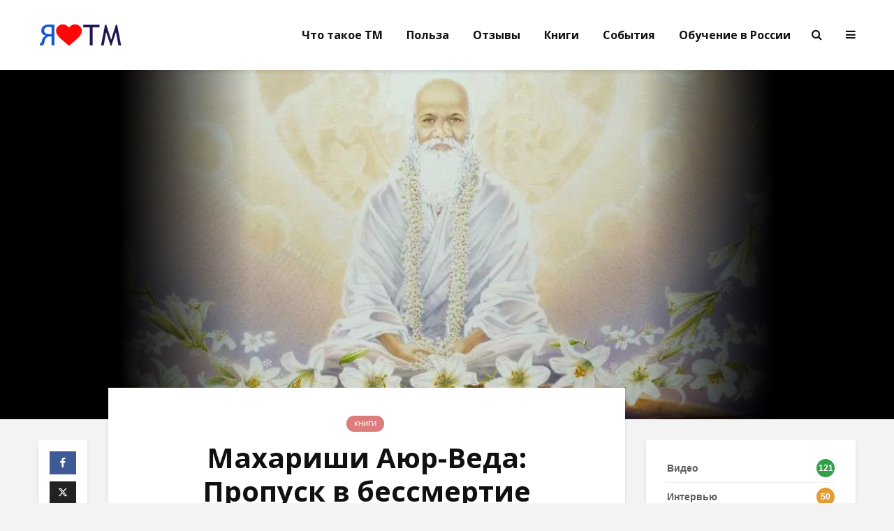

--- FILE ---
content_type: text/html; charset=UTF-8
request_url: https://enjoytm.ru/mav-25/
body_size: 21846
content:
<!DOCTYPE html>
<html lang="ru-RU" class="no-js">
<head>
	<meta charset="UTF-8">
	<meta name="viewport" content="width=device-width,initial-scale=1.0">
		<link rel="pingback" href="https://enjoytm.ru/xmlrpc.php">
	<link rel="profile" href="https://gmpg.org/xfn/11" />
		<title>Махариши Аюр-Веда: Пропуск в бессмертие &#8211; TM</title>
<meta name='robots' content='max-image-preview:large' />
<link rel='dns-prefetch' href='//stats.wp.com' />
<link rel='dns-prefetch' href='//fonts.googleapis.com' />
<link rel='preconnect' href='//i0.wp.com' />
<link rel='preconnect' href='//c0.wp.com' />
<link rel="alternate" type="application/rss+xml" title="TM &raquo; Лента" href="https://enjoytm.ru/feed/" />
<link rel="alternate" type="application/rss+xml" title="TM &raquo; Лента комментариев" href="https://enjoytm.ru/comments/feed/" />
<link rel="alternate" type="application/rss+xml" title="TM &raquo; Лента комментариев к &laquo;Махариши Аюр-Веда: Пропуск в бессмертие&raquo;" href="https://enjoytm.ru/mav-25/feed/" />
<link rel="alternate" title="oEmbed (JSON)" type="application/json+oembed" href="https://enjoytm.ru/wp-json/oembed/1.0/embed?url=https%3A%2F%2Fenjoytm.ru%2Fmav-25%2F" />
<link rel="alternate" title="oEmbed (XML)" type="text/xml+oembed" href="https://enjoytm.ru/wp-json/oembed/1.0/embed?url=https%3A%2F%2Fenjoytm.ru%2Fmav-25%2F&#038;format=xml" />
<style id='wp-img-auto-sizes-contain-inline-css' type='text/css'>
img:is([sizes=auto i],[sizes^="auto," i]){contain-intrinsic-size:3000px 1500px}
/*# sourceURL=wp-img-auto-sizes-contain-inline-css */
</style>
<link rel='stylesheet' id='jetpack_related-posts-css' href='https://c0.wp.com/p/jetpack/14.6/modules/related-posts/related-posts.css' type='text/css' media='all' />
<style id='wp-emoji-styles-inline-css' type='text/css'>

	img.wp-smiley, img.emoji {
		display: inline !important;
		border: none !important;
		box-shadow: none !important;
		height: 1em !important;
		width: 1em !important;
		margin: 0 0.07em !important;
		vertical-align: -0.1em !important;
		background: none !important;
		padding: 0 !important;
	}
/*# sourceURL=wp-emoji-styles-inline-css */
</style>
<style id='wp-block-library-inline-css' type='text/css'>
:root{--wp-block-synced-color:#7a00df;--wp-block-synced-color--rgb:122,0,223;--wp-bound-block-color:var(--wp-block-synced-color);--wp-editor-canvas-background:#ddd;--wp-admin-theme-color:#007cba;--wp-admin-theme-color--rgb:0,124,186;--wp-admin-theme-color-darker-10:#006ba1;--wp-admin-theme-color-darker-10--rgb:0,107,160.5;--wp-admin-theme-color-darker-20:#005a87;--wp-admin-theme-color-darker-20--rgb:0,90,135;--wp-admin-border-width-focus:2px}@media (min-resolution:192dpi){:root{--wp-admin-border-width-focus:1.5px}}.wp-element-button{cursor:pointer}:root .has-very-light-gray-background-color{background-color:#eee}:root .has-very-dark-gray-background-color{background-color:#313131}:root .has-very-light-gray-color{color:#eee}:root .has-very-dark-gray-color{color:#313131}:root .has-vivid-green-cyan-to-vivid-cyan-blue-gradient-background{background:linear-gradient(135deg,#00d084,#0693e3)}:root .has-purple-crush-gradient-background{background:linear-gradient(135deg,#34e2e4,#4721fb 50%,#ab1dfe)}:root .has-hazy-dawn-gradient-background{background:linear-gradient(135deg,#faaca8,#dad0ec)}:root .has-subdued-olive-gradient-background{background:linear-gradient(135deg,#fafae1,#67a671)}:root .has-atomic-cream-gradient-background{background:linear-gradient(135deg,#fdd79a,#004a59)}:root .has-nightshade-gradient-background{background:linear-gradient(135deg,#330968,#31cdcf)}:root .has-midnight-gradient-background{background:linear-gradient(135deg,#020381,#2874fc)}:root{--wp--preset--font-size--normal:16px;--wp--preset--font-size--huge:42px}.has-regular-font-size{font-size:1em}.has-larger-font-size{font-size:2.625em}.has-normal-font-size{font-size:var(--wp--preset--font-size--normal)}.has-huge-font-size{font-size:var(--wp--preset--font-size--huge)}.has-text-align-center{text-align:center}.has-text-align-left{text-align:left}.has-text-align-right{text-align:right}.has-fit-text{white-space:nowrap!important}#end-resizable-editor-section{display:none}.aligncenter{clear:both}.items-justified-left{justify-content:flex-start}.items-justified-center{justify-content:center}.items-justified-right{justify-content:flex-end}.items-justified-space-between{justify-content:space-between}.screen-reader-text{border:0;clip-path:inset(50%);height:1px;margin:-1px;overflow:hidden;padding:0;position:absolute;width:1px;word-wrap:normal!important}.screen-reader-text:focus{background-color:#ddd;clip-path:none;color:#444;display:block;font-size:1em;height:auto;left:5px;line-height:normal;padding:15px 23px 14px;text-decoration:none;top:5px;width:auto;z-index:100000}html :where(.has-border-color){border-style:solid}html :where([style*=border-top-color]){border-top-style:solid}html :where([style*=border-right-color]){border-right-style:solid}html :where([style*=border-bottom-color]){border-bottom-style:solid}html :where([style*=border-left-color]){border-left-style:solid}html :where([style*=border-width]){border-style:solid}html :where([style*=border-top-width]){border-top-style:solid}html :where([style*=border-right-width]){border-right-style:solid}html :where([style*=border-bottom-width]){border-bottom-style:solid}html :where([style*=border-left-width]){border-left-style:solid}html :where(img[class*=wp-image-]){height:auto;max-width:100%}:where(figure){margin:0 0 1em}html :where(.is-position-sticky){--wp-admin--admin-bar--position-offset:var(--wp-admin--admin-bar--height,0px)}@media screen and (max-width:600px){html :where(.is-position-sticky){--wp-admin--admin-bar--position-offset:0px}}

/*# sourceURL=wp-block-library-inline-css */
</style><style id='global-styles-inline-css' type='text/css'>
:root{--wp--preset--aspect-ratio--square: 1;--wp--preset--aspect-ratio--4-3: 4/3;--wp--preset--aspect-ratio--3-4: 3/4;--wp--preset--aspect-ratio--3-2: 3/2;--wp--preset--aspect-ratio--2-3: 2/3;--wp--preset--aspect-ratio--16-9: 16/9;--wp--preset--aspect-ratio--9-16: 9/16;--wp--preset--color--black: #000000;--wp--preset--color--cyan-bluish-gray: #abb8c3;--wp--preset--color--white: #ffffff;--wp--preset--color--pale-pink: #f78da7;--wp--preset--color--vivid-red: #cf2e2e;--wp--preset--color--luminous-vivid-orange: #ff6900;--wp--preset--color--luminous-vivid-amber: #fcb900;--wp--preset--color--light-green-cyan: #7bdcb5;--wp--preset--color--vivid-green-cyan: #00d084;--wp--preset--color--pale-cyan-blue: #8ed1fc;--wp--preset--color--vivid-cyan-blue: #0693e3;--wp--preset--color--vivid-purple: #9b51e0;--wp--preset--color--gridlove-acc: #009cff;--wp--preset--color--gridlove-meta: #818181;--wp--preset--color--gridlove-txt: #5e5e5e;--wp--preset--color--gridlove-bg: #ffffff;--wp--preset--color--gridlove-highlight-acc: #b5e1ff;--wp--preset--color--gridlove-highlight-txt: #ffffff;--wp--preset--color--gridlove-highlight-bg: #083b5c;--wp--preset--color--gridlove-cat-78: #dd3333;--wp--preset--color--gridlove-cat-3: #1e73be;--wp--preset--color--gridlove-cat-14: #0085bf;--wp--preset--color--gridlove-cat-89: #ffd400;--wp--preset--color--gridlove-cat-71: #31a046;--wp--preset--color--gridlove-cat-84: #f79400;--wp--preset--color--gridlove-cat-73: #e29d34;--wp--preset--color--gridlove-cat-65: #af034b;--wp--preset--color--gridlove-cat-74: #dd7c7c;--wp--preset--color--gridlove-cat-61: #63a06e;--wp--preset--color--gridlove-cat-82: #70a079;--wp--preset--color--gridlove-cat-86: #0075af;--wp--preset--color--gridlove-cat-13: #eaeaea;--wp--preset--color--gridlove-cat-79: #00dd21;--wp--preset--color--gridlove-cat-58: #dd7c7c;--wp--preset--color--gridlove-cat-138: #00149b;--wp--preset--color--gridlove-cat-140: #af034b;--wp--preset--gradient--vivid-cyan-blue-to-vivid-purple: linear-gradient(135deg,rgb(6,147,227) 0%,rgb(155,81,224) 100%);--wp--preset--gradient--light-green-cyan-to-vivid-green-cyan: linear-gradient(135deg,rgb(122,220,180) 0%,rgb(0,208,130) 100%);--wp--preset--gradient--luminous-vivid-amber-to-luminous-vivid-orange: linear-gradient(135deg,rgb(252,185,0) 0%,rgb(255,105,0) 100%);--wp--preset--gradient--luminous-vivid-orange-to-vivid-red: linear-gradient(135deg,rgb(255,105,0) 0%,rgb(207,46,46) 100%);--wp--preset--gradient--very-light-gray-to-cyan-bluish-gray: linear-gradient(135deg,rgb(238,238,238) 0%,rgb(169,184,195) 100%);--wp--preset--gradient--cool-to-warm-spectrum: linear-gradient(135deg,rgb(74,234,220) 0%,rgb(151,120,209) 20%,rgb(207,42,186) 40%,rgb(238,44,130) 60%,rgb(251,105,98) 80%,rgb(254,248,76) 100%);--wp--preset--gradient--blush-light-purple: linear-gradient(135deg,rgb(255,206,236) 0%,rgb(152,150,240) 100%);--wp--preset--gradient--blush-bordeaux: linear-gradient(135deg,rgb(254,205,165) 0%,rgb(254,45,45) 50%,rgb(107,0,62) 100%);--wp--preset--gradient--luminous-dusk: linear-gradient(135deg,rgb(255,203,112) 0%,rgb(199,81,192) 50%,rgb(65,88,208) 100%);--wp--preset--gradient--pale-ocean: linear-gradient(135deg,rgb(255,245,203) 0%,rgb(182,227,212) 50%,rgb(51,167,181) 100%);--wp--preset--gradient--electric-grass: linear-gradient(135deg,rgb(202,248,128) 0%,rgb(113,206,126) 100%);--wp--preset--gradient--midnight: linear-gradient(135deg,rgb(2,3,129) 0%,rgb(40,116,252) 100%);--wp--preset--font-size--small: 12.8px;--wp--preset--font-size--medium: 20px;--wp--preset--font-size--large: 20.8px;--wp--preset--font-size--x-large: 42px;--wp--preset--font-size--normal: 16px;--wp--preset--font-size--huge: 27.2px;--wp--preset--spacing--20: 0.44rem;--wp--preset--spacing--30: 0.67rem;--wp--preset--spacing--40: 1rem;--wp--preset--spacing--50: 1.5rem;--wp--preset--spacing--60: 2.25rem;--wp--preset--spacing--70: 3.38rem;--wp--preset--spacing--80: 5.06rem;--wp--preset--shadow--natural: 6px 6px 9px rgba(0, 0, 0, 0.2);--wp--preset--shadow--deep: 12px 12px 50px rgba(0, 0, 0, 0.4);--wp--preset--shadow--sharp: 6px 6px 0px rgba(0, 0, 0, 0.2);--wp--preset--shadow--outlined: 6px 6px 0px -3px rgb(255, 255, 255), 6px 6px rgb(0, 0, 0);--wp--preset--shadow--crisp: 6px 6px 0px rgb(0, 0, 0);}:where(.is-layout-flex){gap: 0.5em;}:where(.is-layout-grid){gap: 0.5em;}body .is-layout-flex{display: flex;}.is-layout-flex{flex-wrap: wrap;align-items: center;}.is-layout-flex > :is(*, div){margin: 0;}body .is-layout-grid{display: grid;}.is-layout-grid > :is(*, div){margin: 0;}:where(.wp-block-columns.is-layout-flex){gap: 2em;}:where(.wp-block-columns.is-layout-grid){gap: 2em;}:where(.wp-block-post-template.is-layout-flex){gap: 1.25em;}:where(.wp-block-post-template.is-layout-grid){gap: 1.25em;}.has-black-color{color: var(--wp--preset--color--black) !important;}.has-cyan-bluish-gray-color{color: var(--wp--preset--color--cyan-bluish-gray) !important;}.has-white-color{color: var(--wp--preset--color--white) !important;}.has-pale-pink-color{color: var(--wp--preset--color--pale-pink) !important;}.has-vivid-red-color{color: var(--wp--preset--color--vivid-red) !important;}.has-luminous-vivid-orange-color{color: var(--wp--preset--color--luminous-vivid-orange) !important;}.has-luminous-vivid-amber-color{color: var(--wp--preset--color--luminous-vivid-amber) !important;}.has-light-green-cyan-color{color: var(--wp--preset--color--light-green-cyan) !important;}.has-vivid-green-cyan-color{color: var(--wp--preset--color--vivid-green-cyan) !important;}.has-pale-cyan-blue-color{color: var(--wp--preset--color--pale-cyan-blue) !important;}.has-vivid-cyan-blue-color{color: var(--wp--preset--color--vivid-cyan-blue) !important;}.has-vivid-purple-color{color: var(--wp--preset--color--vivid-purple) !important;}.has-black-background-color{background-color: var(--wp--preset--color--black) !important;}.has-cyan-bluish-gray-background-color{background-color: var(--wp--preset--color--cyan-bluish-gray) !important;}.has-white-background-color{background-color: var(--wp--preset--color--white) !important;}.has-pale-pink-background-color{background-color: var(--wp--preset--color--pale-pink) !important;}.has-vivid-red-background-color{background-color: var(--wp--preset--color--vivid-red) !important;}.has-luminous-vivid-orange-background-color{background-color: var(--wp--preset--color--luminous-vivid-orange) !important;}.has-luminous-vivid-amber-background-color{background-color: var(--wp--preset--color--luminous-vivid-amber) !important;}.has-light-green-cyan-background-color{background-color: var(--wp--preset--color--light-green-cyan) !important;}.has-vivid-green-cyan-background-color{background-color: var(--wp--preset--color--vivid-green-cyan) !important;}.has-pale-cyan-blue-background-color{background-color: var(--wp--preset--color--pale-cyan-blue) !important;}.has-vivid-cyan-blue-background-color{background-color: var(--wp--preset--color--vivid-cyan-blue) !important;}.has-vivid-purple-background-color{background-color: var(--wp--preset--color--vivid-purple) !important;}.has-black-border-color{border-color: var(--wp--preset--color--black) !important;}.has-cyan-bluish-gray-border-color{border-color: var(--wp--preset--color--cyan-bluish-gray) !important;}.has-white-border-color{border-color: var(--wp--preset--color--white) !important;}.has-pale-pink-border-color{border-color: var(--wp--preset--color--pale-pink) !important;}.has-vivid-red-border-color{border-color: var(--wp--preset--color--vivid-red) !important;}.has-luminous-vivid-orange-border-color{border-color: var(--wp--preset--color--luminous-vivid-orange) !important;}.has-luminous-vivid-amber-border-color{border-color: var(--wp--preset--color--luminous-vivid-amber) !important;}.has-light-green-cyan-border-color{border-color: var(--wp--preset--color--light-green-cyan) !important;}.has-vivid-green-cyan-border-color{border-color: var(--wp--preset--color--vivid-green-cyan) !important;}.has-pale-cyan-blue-border-color{border-color: var(--wp--preset--color--pale-cyan-blue) !important;}.has-vivid-cyan-blue-border-color{border-color: var(--wp--preset--color--vivid-cyan-blue) !important;}.has-vivid-purple-border-color{border-color: var(--wp--preset--color--vivid-purple) !important;}.has-vivid-cyan-blue-to-vivid-purple-gradient-background{background: var(--wp--preset--gradient--vivid-cyan-blue-to-vivid-purple) !important;}.has-light-green-cyan-to-vivid-green-cyan-gradient-background{background: var(--wp--preset--gradient--light-green-cyan-to-vivid-green-cyan) !important;}.has-luminous-vivid-amber-to-luminous-vivid-orange-gradient-background{background: var(--wp--preset--gradient--luminous-vivid-amber-to-luminous-vivid-orange) !important;}.has-luminous-vivid-orange-to-vivid-red-gradient-background{background: var(--wp--preset--gradient--luminous-vivid-orange-to-vivid-red) !important;}.has-very-light-gray-to-cyan-bluish-gray-gradient-background{background: var(--wp--preset--gradient--very-light-gray-to-cyan-bluish-gray) !important;}.has-cool-to-warm-spectrum-gradient-background{background: var(--wp--preset--gradient--cool-to-warm-spectrum) !important;}.has-blush-light-purple-gradient-background{background: var(--wp--preset--gradient--blush-light-purple) !important;}.has-blush-bordeaux-gradient-background{background: var(--wp--preset--gradient--blush-bordeaux) !important;}.has-luminous-dusk-gradient-background{background: var(--wp--preset--gradient--luminous-dusk) !important;}.has-pale-ocean-gradient-background{background: var(--wp--preset--gradient--pale-ocean) !important;}.has-electric-grass-gradient-background{background: var(--wp--preset--gradient--electric-grass) !important;}.has-midnight-gradient-background{background: var(--wp--preset--gradient--midnight) !important;}.has-small-font-size{font-size: var(--wp--preset--font-size--small) !important;}.has-medium-font-size{font-size: var(--wp--preset--font-size--medium) !important;}.has-large-font-size{font-size: var(--wp--preset--font-size--large) !important;}.has-x-large-font-size{font-size: var(--wp--preset--font-size--x-large) !important;}
/*# sourceURL=global-styles-inline-css */
</style>

<style id='classic-theme-styles-inline-css' type='text/css'>
/*! This file is auto-generated */
.wp-block-button__link{color:#fff;background-color:#32373c;border-radius:9999px;box-shadow:none;text-decoration:none;padding:calc(.667em + 2px) calc(1.333em + 2px);font-size:1.125em}.wp-block-file__button{background:#32373c;color:#fff;text-decoration:none}
/*# sourceURL=/wp-includes/css/classic-themes.min.css */
</style>
<link rel='stylesheet' id='rutube-embed-styles-css' href='https://enjoytm.ru/wp-content/plugins/rutube-embed/build/style-index.css?ver=1762550527' type='text/css' media='all' />
<link rel='stylesheet' id='lity-css-css' href='https://enjoytm.ru/wp-content/plugins/flowpaper-lite-pdf-flipbook/assets/lity/lity.min.css' type='text/css' media='all' />
<link rel='stylesheet' id='mks_shortcodes_simple_line_icons-css' href='https://enjoytm.ru/wp-content/plugins/meks-flexible-shortcodes/css/simple-line/simple-line-icons.css?ver=1.3.8' type='text/css' media='screen' />
<link rel='stylesheet' id='mks_shortcodes_css-css' href='https://enjoytm.ru/wp-content/plugins/meks-flexible-shortcodes/css/style.css?ver=1.3.8' type='text/css' media='screen' />
<link rel='stylesheet' id='gridlove-fonts-css' href='https://fonts.googleapis.com/css?family=Open+Sans%3A400%2C700&#038;subset=latin&#038;ver=2.1.2' type='text/css' media='all' />
<link rel='stylesheet' id='gridlove-main-css' href='https://enjoytm.ru/wp-content/themes/gridlove/assets/css/min.css?ver=2.1.2' type='text/css' media='all' />
<style id='gridlove-main-inline-css' type='text/css'>
body{font-size: 16px;}h1, .h1 {font-size: 40px;}h2, .h2,.col-lg-12 .gridlove-post-b .h3 {font-size: 26px;}h3, .h3 {font-size: 22px;}h4, .h4 {font-size: 20px;}h5, .h5 {font-size: 18px;}h6, .h6 {font-size: 16px;}.widget, .gridlove-header-responsive .sub-menu, .gridlove-site-header .sub-menu{font-size: 14px;}.gridlove-main-navigation {font-size: 16px;}.gridlove-post {font-size: 16px;}body{background-color: #f3f3f3;color: #5e5e5e;font-family: Verdana, Geneva, sans-serif;font-weight: 400;}h1, h2, h3, h4, h5, h6,.h1, .h2, .h3, .h4, .h5, .h6,blockquote,thead td,.comment-author b,q:before,#bbpress-forums .bbp-forum-title, #bbpress-forums .bbp-topic-permalink{color: #111111;font-family: 'Open Sans';font-weight: 700;}.gridlove-main-nav a,.gridlove-posts-widget a{font-family: 'Open Sans';font-weight: 700;}.gridlove-header-top{background-color: #222222;color: #dddddd;}.gridlove-header-top a{color: #dddddd;}.gridlove-header-top a:hover{color: #ffffff;}.gridlove-header-wrapper,.gridlove-header-middle .sub-menu,.gridlove-header-responsive,.gridlove-header-responsive .sub-menu{background-color:#ffffff; }.gridlove-header-middle,.gridlove-header-middle a,.gridlove-header-responsive,.gridlove-header-responsive a{color: #111111;}.gridlove-header-middle a:hover,.gridlove-header-middle .gridlove-sidebar-action:hover,.gridlove-header-middle .gridlove-actions-button > span:hover,.gridlove-header-middle .current_page_item > a,.gridlove-header-middle .current_page_ancestor > a,.gridlove-header-middle .current-menu-item > a,.gridlove-header-middle .current-menu-ancestor > a,.gridlove-header-middle .gridlove-category-menu article:hover a,.gridlove-header-responsive a:hover{color: #009cff;}.gridlove-header-middle .active>span,.gridlove-header-middle .gridlove-main-nav>li.menu-item-has-children:hover>a,.gridlove-header-middle .gridlove-social-icons:hover>span,.gridlove-header-responsive .active>span{background-color: rgba(17,17,17,0.05)}.gridlove-header-middle .gridlove-button-search{background-color: #009cff;}.gridlove-header-middle .gridlove-search-form input{border-color: rgba(17,17,17,0.1)}.gridlove-header-middle .sub-menu,.gridlove-header-responsive .sub-menu{border-top: 1px solid rgba(17,17,17,0.05)}.gridlove-header-middle{height: 100px;}.gridlove-logo{max-height: 100px;}.gridlove-branding-bg{background:#f0233b;}.gridlove-header-responsive .gridlove-actions-button:hover >span{color:#009cff;}.gridlove-sidebar-action .gridlove-bars:before,.gridlove-sidebar-action .gridlove-bars:after{background:#111111;}.gridlove-sidebar-action:hover .gridlove-bars:before,.gridlove-sidebar-action:hover .gridlove-bars:after{background:#009cff;}.gridlove-sidebar-action .gridlove-bars{border-color: #111111;}.gridlove-sidebar-action:hover .gridlove-bars{border-color:#009cff;}.gridlove-header-bottom .sub-menu{ background-color:#ffffff;}.gridlove-header-bottom .sub-menu a{color:#111111;}.gridlove-header-bottom .sub-menu a:hover,.gridlove-header-bottom .gridlove-category-menu article:hover a{color:#009cff;}.gridlove-header-bottom{background-color:#ffffff;}.gridlove-header-bottom,.gridlove-header-bottom a{color: #111111;}.gridlove-header-bottom a:hover,.gridlove-header-bottom .gridlove-sidebar-action:hover,.gridlove-header-bottom .gridlove-actions-button > span:hover,.gridlove-header-bottom .current_page_item > a,.gridlove-header-bottom .current_page_ancestor > a,.gridlove-header-bottom .current-menu-item > a,.gridlove-header-bottom .current-menu-ancestor > a {color: #009cff;}.gridlove-header-bottom .active>span,.gridlove-header-bottom .gridlove-main-nav>li.menu-item-has-children:hover>a,.gridlove-header-bottom .gridlove-social-icons:hover>span{background-color: rgba(17,17,17,0.05)}.gridlove-header-bottom .gridlove-search-form input{border-color: rgba(17,17,17,0.1)}.gridlove-header-bottom,.gridlove-header-bottom .sub-menu{border-top: 1px solid rgba(17,17,17,0.07)}.gridlove-header-bottom .gridlove-button-search{background-color: #009cff;}.gridlove-header-sticky,.gridlove-header-sticky .sub-menu{background-color:#ffffff; }.gridlove-header-sticky,.gridlove-header-sticky a{color: #111111;}.gridlove-header-sticky a:hover,.gridlove-header-sticky .gridlove-sidebar-action:hover,.gridlove-header-sticky .gridlove-actions-button > span:hover,.gridlove-header-sticky .current_page_item > a,.gridlove-header-sticky .current_page_ancestor > a,.gridlove-header-sticky .current-menu-item > a,.gridlove-header-sticky .current-menu-ancestor > a,.gridlove-header-sticky .gridlove-category-menu article:hover a{color: #009cff;}.gridlove-header-sticky .active>span,.gridlove-header-sticky .gridlove-main-nav>li.menu-item-has-children:hover>a,.gridlove-header-sticky .gridlove-social-icons:hover>span{background-color: rgba(17,17,17,0.05)}.gridlove-header-sticky .gridlove-search-form input{border-color: rgba(17,17,17,0.1)}.gridlove-header-sticky .sub-menu{border-top: 1px solid rgba(17,17,17,0.05)}.gridlove-header-sticky .gridlove-button-search{background-color: #009cff;}.gridlove-cover-area,.gridlove-cover{height:500px; }.gridlove-box,#disqus_thread{background: #ffffff;}a{color: #5e5e5e;}.entry-title a{ color: #111111;}a:hover,.comment-reply-link,#cancel-comment-reply-link,.gridlove-box .entry-title a:hover,.gridlove-posts-widget article:hover a{color: #009cff;}.entry-content p a,.widget_text a,.entry-content ul a,.entry-content ol a,.gridlove-text-module-content p a{color: #009cff; border-color: rgba(0,156,255,0.8);}.entry-content p a:hover,.widget_text a:hover,.entry-content ul a:hover,.entry-content ol a:hover,.gridlove-text-module-content p a:hover{border-bottom: 1px solid transparent;}.comment-reply-link:hover,.gallery .gallery-item a:after, .wp-block-gallery .blocks-gallery-item a:after,.wp-block-gallery figure a:after,.entry-content a.gridlove-popup-img {color: #5e5e5e; }.gridlove-post-b .box-col-b:only-child .entry-title a,.gridlove-post-d .entry-overlay:only-child .entry-title a{color: #111111;}.gridlove-post-b .box-col-b:only-child .entry-title a:hover,.gridlove-post-d .entry-overlay:only-child .entry-title a:hover,.gridlove-content .entry-header .gridlove-breadcrumbs a,.gridlove-content .entry-header .gridlove-breadcrumbs a:hover,.module-header .gridlove-breadcrumbs a,.module-header .gridlove-breadcrumbs a:hover { color: #009cff; }.gridlove-post-b .box-col-b:only-child .meta-item,.gridlove-post-b .box-col-b:only-child .entry-meta a,.gridlove-post-b .box-col-b:only-child .entry-meta span,.gridlove-post-d .entry-overlay:only-child .meta-item,.gridlove-post-d .entry-overlay:only-child .entry-meta a,.gridlove-post-d .entry-overlay:only-child .entry-meta span {color: #818181;}.entry-meta .meta-item, .entry-meta a, .entry-meta span,.comment-metadata a{color: #818181;}blockquote{color: rgba(17,17,17,0.8);}blockquote:before{color: rgba(17,17,17,0.15);}.entry-meta a:hover{color: #111111;}.widget_tag_cloud a,.entry-tags a,.entry-content .wp-block-tag-cloud a{ background: rgba(94,94,94,0.1); color: #5e5e5e; }.submit,.gridlove-button,.mks_autor_link_wrap a,.mks_read_more a,input[type="submit"],button[type="submit"],.gridlove-cat, .gridlove-pill,.gridlove-button-search,body div.wpforms-container-full .wpforms-form input[type=submit], body div.wpforms-container-full .wpforms-form button[type=submit], body div.wpforms-container-full .wpforms-form .wpforms-page-button,.add_to_cart_button{color:#FFF;background-color: #009cff;}body div.wpforms-container-full .wpforms-form input[type=submit]:hover, body div.wpforms-container-full .wpforms-form input[type=submit]:focus, body div.wpforms-container-full .wpforms-form input[type=submit]:active, body div.wpforms-container-full .wpforms-form button[type=submit]:hover, body div.wpforms-container-full .wpforms-form button[type=submit]:focus, body div.wpforms-container-full .wpforms-form button[type=submit]:active, body div.wpforms-container-full .wpforms-form .wpforms-page-button:hover, body div.wpforms-container-full .wpforms-form .wpforms-page-button:active, body div.wpforms-container-full .wpforms-form .wpforms-page-button:focus {color:#FFF;background-color: #009cff;}.wp-block-button__link{background-color: #009cff; }.gridlove-button:hover,.add_to_cart_button:hover{color:#FFF;}.gridlove-share a:hover{background:rgba(17, 17, 17, .8);color:#FFF;}.gridlove-pill:hover,.gridlove-author-links a:hover,.entry-category a:hover{background: #111;color: #FFF;}.gridlove-cover-content .entry-category a:hover,.entry-overlay .entry-category a:hover,.gridlove-highlight .entry-category a:hover,.gridlove-box.gridlove-post-d .entry-overlay .entry-category a:hover,.gridlove-post-a .entry-category a:hover,.gridlove-highlight .gridlove-format-icon{background: #FFF;color: #111;}.gridlove-author, .gridlove-prev-next-nav,.comment .comment-respond{border-color: rgba(94,94,94,0.1);}.gridlove-load-more a,.gridlove-pagination .gridlove-next a,.gridlove-pagination .gridlove-prev a,.gridlove-pagination .next,.gridlove-pagination .prev,.gridlove-infinite-scroll a,.double-bounce1, .double-bounce2,.gridlove-link-pages > span,.module-actions ul.page-numbers span.page-numbers{color:#FFF;background-color: #009cff;}.gridlove-pagination .current{background-color:rgba(94,94,94,0.1);}.gridlove-highlight{background: #083b5c;}.gridlove-highlight,.gridlove-highlight h4,.gridlove-highlight a{color: #ffffff;}.gridlove-highlight .entry-meta .meta-item, .gridlove-highlight .entry-meta a, .gridlove-highlight .entry-meta span,.gridlove-highlight p{color: rgba(255,255,255,0.8);}.gridlove-highlight .gridlove-author-links .fa-link,.gridlove-highlight .gridlove_category_widget .gridlove-full-color li a:after{background: #b5e1ff;}.gridlove-highlight .entry-meta a:hover{color: #ffffff;}.gridlove-highlight.gridlove-post-d .entry-image a:after{background-color: rgba(8,59,92,0.7);}.gridlove-highlight.gridlove-post-d:hover .entry-image a:after{background-color: rgba(8,59,92,0.9);}.gridlove-highlight.gridlove-post-a .entry-image:hover>a:after, .gridlove-highlight.gridlove-post-b .entry-image:hover a:after{background-color: rgba(8,59,92,0.2);}.gridlove-highlight .gridlove-slider-controls > div{background-color: rgba(255,255,255,0.1);color: #ffffff; }.gridlove-highlight .gridlove-slider-controls > div:hover{background-color: rgba(255,255,255,0.3);color: #ffffff; }.gridlove-highlight.gridlove-box .entry-title a:hover{color: #b5e1ff;}.gridlove-highlight.widget_meta a, .gridlove-highlight.widget_recent_entries li, .gridlove-highlight.widget_recent_comments li, .gridlove-highlight.widget_nav_menu a, .gridlove-highlight.widget_archive li, .gridlove-highlight.widget_pages a{border-color: rgba(255,255,255,0.1);}.gridlove-cover-content .entry-meta .meta-item, .gridlove-cover-content .entry-meta a, .gridlove-cover-content .entry-meta span,.gridlove-cover-area .gridlove-breadcrumbs,.gridlove-cover-area .gridlove-breadcrumbs a,.gridlove-cover-area .gridlove-breadcrumbs .breadcrumb_last,body .gridlove-content .entry-overlay .gridlove-breadcrumbs {color: rgba(255, 255, 255, .8);}.gridlove-cover-content .entry-meta a:hover,.gridlove-cover-area .gridlove-breadcrumbs a:hover {color: rgba(255, 255, 255, 1);}.module-title h2,.module-title .h2{ color: #111111; }.gridlove-action-link,.gridlove-slider-controls > div,.module-actions ul.page-numbers .next.page-numbers,.module-actions ul.page-numbers .prev.page-numbers{background: rgba(17,17,17,0.1); color: #111111; }.gridlove-slider-controls > div:hover,.gridlove-action-link:hover,.module-actions ul.page-numbers .next.page-numbers:hover,.module-actions ul.page-numbers .prev.page-numbers:hover{color: #111111;background: rgba(17,17,17,0.3); }.gridlove-pn-ico,.gridlove-author-links .fa-link{background: rgba(94,94,94,0.1); color: #5e5e5e;}.gridlove-prev-next-nav a:hover .gridlove-pn-ico{background: rgba(0,156,255,1); color: #ffffff;}.widget_meta a,.widget_recent_entries li,.widget_recent_comments li,.widget_nav_menu a,.widget_archive li,.widget_pages a,.widget_categories li,.gridlove_category_widget .gridlove-count-color li,.widget_categories .children li,.widget_archiv .children li{border-color: rgba(94,94,94,0.1);}.widget_recent_entries a:hover,.menu-item-has-children.active > span,.menu-item-has-children.active > a,.gridlove-nav-widget-acordion:hover,.widget_recent_comments .recentcomments a.url:hover{color: #009cff;}.widget_recent_comments .url,.post-date,.widget_recent_comments .recentcomments,.gridlove-nav-widget-acordion,.widget_archive li,.rss-date,.widget_categories li,.widget_archive li{color:#818181;}.widget_pages .children,.widget_nav_menu .sub-menu{background:#009cff;color:#FFF;}.widget_pages .children a,.widget_nav_menu .sub-menu a,.widget_nav_menu .sub-menu span,.widget_pages .children span{color:#FFF;}.widget_tag_cloud a:hover,.entry-tags a:hover,.entry-content .wp-block-tag-cloud a:hover{background: #009cff;color:#FFF;}.gridlove-footer{background: #111111;color: #ffffff;}.gridlove-footer .widget-title{color: #ffffff;}.gridlove-footer a{color: rgba(255,255,255,0.8);}.gridlove-footer a:hover{color: #ffffff;}.gridlove-footer .widget_recent_comments .url, .gridlove-footer .post-date, .gridlove-footer .widget_recent_comments .recentcomments, .gridlove-footer .gridlove-nav-widget-acordion, .gridlove-footer .widget_archive li, .gridlove-footer .rss-date{color: rgba(255,255,255,0.8); }.gridlove-footer .widget_meta a, .gridlove-footer .widget_recent_entries li, .gridlove-footer .widget_recent_comments li, .gridlove-footer .widget_nav_menu a, .gridlove-footer .widget_archive li, .gridlove-footer .widget_pages a,.gridlove-footer table,.gridlove-footer td,.gridlove-footer th,.gridlove-footer .widget_calendar table,.gridlove-footer .widget.widget_categories select,.gridlove-footer .widget_calendar table tfoot tr td{border-color: rgba(255,255,255,0.2);}table,thead,td,th,.widget_calendar table{ border-color: rgba(94,94,94,0.1);}input[type="text"], input[type="email"],input[type="search"], input[type="url"], input[type="tel"], input[type="number"], input[type="date"], input[type="password"], select, textarea{border-color: rgba(94,94,94,0.2);}.gridlove-site-content div.mejs-container .mejs-controls {background-color: rgba(94,94,94,0.1);}body .gridlove-site-content .mejs-controls .mejs-time-rail .mejs-time-current{background: #009cff;}body .gridlove-site-content .mejs-video.mejs-container .mejs-controls{background-color: rgba(255,255,255,0.9);}.wp-block-cover .wp-block-cover-image-text, .wp-block-cover .wp-block-cover-text, .wp-block-cover h2, .wp-block-cover-image .wp-block-cover-image-text, .wp-block-cover-image .wp-block-cover-text, .wp-block-cover-image h2{font-family: 'Open Sans';font-weight: 700; }.wp-block-cover-image .wp-block-cover-image-text, .wp-block-cover-image h2{font-size: 26px;}.widget_display_replies li, .widget_display_topics li{ color:#818181; }.has-small-font-size{ font-size: 12px;}.has-large-font-size{ font-size: 20px;}.has-huge-font-size{ font-size: 25px;}@media(min-width: 1024px){.has-small-font-size{ font-size: 12px;}.has-normal-font-size{ font-size: 16px;}.has-large-font-size{ font-size: 20px;}.has-huge-font-size{ font-size: 27px;}}.has-gridlove-acc-background-color{ background-color: #009cff;}.has-gridlove-acc-color{ color: #009cff;}.has-gridlove-meta-background-color{ background-color: #818181;}.has-gridlove-meta-color{ color: #818181;}.has-gridlove-txt-background-color{ background-color: #5e5e5e;}.has-gridlove-txt-color{ color: #5e5e5e;}.has-gridlove-bg-background-color{ background-color: #ffffff;}.has-gridlove-bg-color{ color: #ffffff;}.has-gridlove-highlight-acc-background-color{ background-color: #b5e1ff;}.has-gridlove-highlight-acc-color{ color: #b5e1ff;}.has-gridlove-highlight-txt-background-color{ background-color: #ffffff;}.has-gridlove-highlight-txt-color{ color: #ffffff;}.has-gridlove-highlight-bg-background-color{ background-color: #083b5c;}.has-gridlove-highlight-bg-color{ color: #083b5c;}.has-gridlove-cat-78-background-color{ background-color: #dd3333;}.has-gridlove-cat-78-color{ color: #dd3333;}.has-gridlove-cat-3-background-color{ background-color: #1e73be;}.has-gridlove-cat-3-color{ color: #1e73be;}.has-gridlove-cat-14-background-color{ background-color: #0085bf;}.has-gridlove-cat-14-color{ color: #0085bf;}.has-gridlove-cat-89-background-color{ background-color: #ffd400;}.has-gridlove-cat-89-color{ color: #ffd400;}.has-gridlove-cat-71-background-color{ background-color: #31a046;}.has-gridlove-cat-71-color{ color: #31a046;}.has-gridlove-cat-84-background-color{ background-color: #f79400;}.has-gridlove-cat-84-color{ color: #f79400;}.has-gridlove-cat-73-background-color{ background-color: #e29d34;}.has-gridlove-cat-73-color{ color: #e29d34;}.has-gridlove-cat-65-background-color{ background-color: #af034b;}.has-gridlove-cat-65-color{ color: #af034b;}.has-gridlove-cat-74-background-color{ background-color: #dd7c7c;}.has-gridlove-cat-74-color{ color: #dd7c7c;}.has-gridlove-cat-61-background-color{ background-color: #63a06e;}.has-gridlove-cat-61-color{ color: #63a06e;}.has-gridlove-cat-82-background-color{ background-color: #70a079;}.has-gridlove-cat-82-color{ color: #70a079;}.has-gridlove-cat-86-background-color{ background-color: #0075af;}.has-gridlove-cat-86-color{ color: #0075af;}.has-gridlove-cat-13-background-color{ background-color: #eaeaea;}.has-gridlove-cat-13-color{ color: #eaeaea;}.has-gridlove-cat-79-background-color{ background-color: #00dd21;}.has-gridlove-cat-79-color{ color: #00dd21;}.has-gridlove-cat-58-background-color{ background-color: #dd7c7c;}.has-gridlove-cat-58-color{ color: #dd7c7c;}.has-gridlove-cat-138-background-color{ background-color: #00149b;}.has-gridlove-cat-138-color{ color: #00149b;}.has-gridlove-cat-140-background-color{ background-color: #af034b;}.has-gridlove-cat-140-color{ color: #af034b;}.gridlove-cats .gridlove-cat .entry-overlay-wrapper .entry-image:after, .gridlove-cat.gridlove-post-d .entry-image a:after { background-color: rgba(0,156,255,0.7); }.gridlove-cat.gridlove-post-d:hover .entry-image a:after { background-color: rgba(0,156,255,0.9); }.gridlove-cat-78{ background: #dd3333;}.gridlove-cat-col-78:hover{ color: #dd3333;}.gridlove-cats .gridlove-cat-78 .entry-overlay-wrapper .entry-image:after, .gridlove-cat-78.gridlove-post-d .entry-image a:after { background-color: rgba(221,51,51,0.7); }.gridlove-cat-78.gridlove-post-d:hover .entry-image a:after { background-color: rgba(221,51,51,0.9); }.gridlove-cat-3{ background: #1e73be;}.gridlove-cat-col-3:hover{ color: #1e73be;}.gridlove-cats .gridlove-cat-3 .entry-overlay-wrapper .entry-image:after, .gridlove-cat-3.gridlove-post-d .entry-image a:after { background-color: rgba(30,115,190,0.7); }.gridlove-cat-3.gridlove-post-d:hover .entry-image a:after { background-color: rgba(30,115,190,0.9); }.gridlove-cat-14{ background: #0085bf;}.gridlove-cat-col-14:hover{ color: #0085bf;}.gridlove-cats .gridlove-cat-14 .entry-overlay-wrapper .entry-image:after, .gridlove-cat-14.gridlove-post-d .entry-image a:after { background-color: rgba(0,133,191,0.7); }.gridlove-cat-14.gridlove-post-d:hover .entry-image a:after { background-color: rgba(0,133,191,0.9); }.gridlove-cat-89{ background: #ffd400;}.gridlove-cat-col-89:hover{ color: #ffd400;}.gridlove-cats .gridlove-cat-89 .entry-overlay-wrapper .entry-image:after, .gridlove-cat-89.gridlove-post-d .entry-image a:after { background-color: rgba(255,212,0,0.7); }.gridlove-cat-89.gridlove-post-d:hover .entry-image a:after { background-color: rgba(255,212,0,0.9); }.gridlove-cat-71{ background: #31a046;}.gridlove-cat-col-71:hover{ color: #31a046;}.gridlove-cats .gridlove-cat-71 .entry-overlay-wrapper .entry-image:after, .gridlove-cat-71.gridlove-post-d .entry-image a:after { background-color: rgba(49,160,70,0.7); }.gridlove-cat-71.gridlove-post-d:hover .entry-image a:after { background-color: rgba(49,160,70,0.9); }.gridlove-cat-84{ background: #f79400;}.gridlove-cat-col-84:hover{ color: #f79400;}.gridlove-cats .gridlove-cat-84 .entry-overlay-wrapper .entry-image:after, .gridlove-cat-84.gridlove-post-d .entry-image a:after { background-color: rgba(247,148,0,0.7); }.gridlove-cat-84.gridlove-post-d:hover .entry-image a:after { background-color: rgba(247,148,0,0.9); }.gridlove-cat-73{ background: #e29d34;}.gridlove-cat-col-73:hover{ color: #e29d34;}.gridlove-cats .gridlove-cat-73 .entry-overlay-wrapper .entry-image:after, .gridlove-cat-73.gridlove-post-d .entry-image a:after { background-color: rgba(226,157,52,0.7); }.gridlove-cat-73.gridlove-post-d:hover .entry-image a:after { background-color: rgba(226,157,52,0.9); }.gridlove-cat-65{ background: #af034b;}.gridlove-cat-col-65:hover{ color: #af034b;}.gridlove-cats .gridlove-cat-65 .entry-overlay-wrapper .entry-image:after, .gridlove-cat-65.gridlove-post-d .entry-image a:after { background-color: rgba(175,3,75,0.7); }.gridlove-cat-65.gridlove-post-d:hover .entry-image a:after { background-color: rgba(175,3,75,0.9); }.gridlove-cat-74{ background: #dd7c7c;}.gridlove-cat-col-74:hover{ color: #dd7c7c;}.gridlove-cats .gridlove-cat-74 .entry-overlay-wrapper .entry-image:after, .gridlove-cat-74.gridlove-post-d .entry-image a:after { background-color: rgba(221,124,124,0.7); }.gridlove-cat-74.gridlove-post-d:hover .entry-image a:after { background-color: rgba(221,124,124,0.9); }.gridlove-cat-61{ background: #63a06e;}.gridlove-cat-col-61:hover{ color: #63a06e;}.gridlove-cats .gridlove-cat-61 .entry-overlay-wrapper .entry-image:after, .gridlove-cat-61.gridlove-post-d .entry-image a:after { background-color: rgba(99,160,110,0.7); }.gridlove-cat-61.gridlove-post-d:hover .entry-image a:after { background-color: rgba(99,160,110,0.9); }.gridlove-cat-82{ background: #70a079;}.gridlove-cat-col-82:hover{ color: #70a079;}.gridlove-cats .gridlove-cat-82 .entry-overlay-wrapper .entry-image:after, .gridlove-cat-82.gridlove-post-d .entry-image a:after { background-color: rgba(112,160,121,0.7); }.gridlove-cat-82.gridlove-post-d:hover .entry-image a:after { background-color: rgba(112,160,121,0.9); }.gridlove-cat-86{ background: #0075af;}.gridlove-cat-col-86:hover{ color: #0075af;}.gridlove-cats .gridlove-cat-86 .entry-overlay-wrapper .entry-image:after, .gridlove-cat-86.gridlove-post-d .entry-image a:after { background-color: rgba(0,117,175,0.7); }.gridlove-cat-86.gridlove-post-d:hover .entry-image a:after { background-color: rgba(0,117,175,0.9); }.gridlove-cat-13{ background: #eaeaea;}.gridlove-cat-col-13:hover{ color: #eaeaea;}.gridlove-cats .gridlove-cat-13 .entry-overlay-wrapper .entry-image:after, .gridlove-cat-13.gridlove-post-d .entry-image a:after { background-color: rgba(234,234,234,0.7); }.gridlove-cat-13.gridlove-post-d:hover .entry-image a:after { background-color: rgba(234,234,234,0.9); }.gridlove-cat-79{ background: #00dd21;}.gridlove-cat-col-79:hover{ color: #00dd21;}.gridlove-cats .gridlove-cat-79 .entry-overlay-wrapper .entry-image:after, .gridlove-cat-79.gridlove-post-d .entry-image a:after { background-color: rgba(0,221,33,0.7); }.gridlove-cat-79.gridlove-post-d:hover .entry-image a:after { background-color: rgba(0,221,33,0.9); }.gridlove-cat-58{ background: #dd7c7c;}.gridlove-cat-col-58:hover{ color: #dd7c7c;}.gridlove-cats .gridlove-cat-58 .entry-overlay-wrapper .entry-image:after, .gridlove-cat-58.gridlove-post-d .entry-image a:after { background-color: rgba(221,124,124,0.7); }.gridlove-cat-58.gridlove-post-d:hover .entry-image a:after { background-color: rgba(221,124,124,0.9); }.gridlove-cat-138{ background: #00149b;}.gridlove-cat-col-138:hover{ color: #00149b;}.gridlove-cats .gridlove-cat-138 .entry-overlay-wrapper .entry-image:after, .gridlove-cat-138.gridlove-post-d .entry-image a:after { background-color: rgba(0,20,155,0.7); }.gridlove-cat-138.gridlove-post-d:hover .entry-image a:after { background-color: rgba(0,20,155,0.9); }.gridlove-cat-140{ background: #af034b;}.gridlove-cat-col-140:hover{ color: #af034b;}.gridlove-cats .gridlove-cat-140 .entry-overlay-wrapper .entry-image:after, .gridlove-cat-140.gridlove-post-d .entry-image a:after { background-color: rgba(175,3,75,0.7); }.gridlove-cat-140.gridlove-post-d:hover .entry-image a:after { background-color: rgba(175,3,75,0.9); }
/*# sourceURL=gridlove-main-inline-css */
</style>
<link rel='stylesheet' id='meks-ads-widget-css' href='https://enjoytm.ru/wp-content/plugins/meks-easy-ads-widget/css/style.css?ver=2.0.9' type='text/css' media='all' />
<link rel='stylesheet' id='meks_instagram-widget-styles-css' href='https://enjoytm.ru/wp-content/plugins/meks-easy-instagram-widget/css/widget.css?ver=6.9' type='text/css' media='all' />
<link rel='stylesheet' id='meks-flickr-widget-css' href='https://enjoytm.ru/wp-content/plugins/meks-simple-flickr-widget/css/style.css?ver=1.3' type='text/css' media='all' />
<link rel='stylesheet' id='meks-author-widget-css' href='https://enjoytm.ru/wp-content/plugins/meks-smart-author-widget/css/style.css?ver=1.1.5' type='text/css' media='all' />
<link rel='stylesheet' id='meks-social-widget-css' href='https://enjoytm.ru/wp-content/plugins/meks-smart-social-widget/css/style.css?ver=1.6.5' type='text/css' media='all' />
<link rel='stylesheet' id='meks-themeforest-widget-css' href='https://enjoytm.ru/wp-content/plugins/meks-themeforest-smart-widget/css/style.css?ver=1.6' type='text/css' media='all' />
<link rel='stylesheet' id='meks_ess-main-css' href='https://enjoytm.ru/wp-content/plugins/meks-easy-social-share/assets/css/main.css?ver=1.3' type='text/css' media='all' />
<script type="text/javascript" id="jetpack_related-posts-js-extra">
/* <![CDATA[ */
var related_posts_js_options = {"post_heading":"h4"};
//# sourceURL=jetpack_related-posts-js-extra
/* ]]> */
</script>
<script type="text/javascript" src="https://c0.wp.com/p/jetpack/14.6/_inc/build/related-posts/related-posts.min.js" id="jetpack_related-posts-js"></script>
<script type="text/javascript" src="https://c0.wp.com/c/6.9/wp-includes/js/jquery/jquery.min.js" id="jquery-core-js"></script>
<script type="text/javascript" src="https://c0.wp.com/c/6.9/wp-includes/js/jquery/jquery-migrate.min.js" id="jquery-migrate-js"></script>
<script type="text/javascript" src="https://enjoytm.ru/wp-content/plugins/flowpaper-lite-pdf-flipbook/assets/lity/lity.min.js" id="lity-js-js"></script>
<link rel="https://api.w.org/" href="https://enjoytm.ru/wp-json/" /><link rel="alternate" title="JSON" type="application/json" href="https://enjoytm.ru/wp-json/wp/v2/posts/18212" /><link rel="EditURI" type="application/rsd+xml" title="RSD" href="https://enjoytm.ru/xmlrpc.php?rsd" />
<meta name="generator" content="WordPress 6.9" />
<link rel="canonical" href="https://enjoytm.ru/mav-25/" />
<link rel='shortlink' href='https://enjoytm.ru/?p=18212' />
<meta name="generator" content="Redux 4.5.9" />	<style>img#wpstats{display:none}</style>
		<link rel="icon" href="https://i0.wp.com/enjoytm.ru/wp-content/uploads/2016/09/ilovetm.png?fit=32%2C32&#038;ssl=1" sizes="32x32" />
<link rel="icon" href="https://i0.wp.com/enjoytm.ru/wp-content/uploads/2016/09/ilovetm.png?fit=183%2C192&#038;ssl=1" sizes="192x192" />
<link rel="apple-touch-icon" href="https://i0.wp.com/enjoytm.ru/wp-content/uploads/2016/09/ilovetm.png?fit=172%2C180&#038;ssl=1" />
<meta name="msapplication-TileImage" content="https://i0.wp.com/enjoytm.ru/wp-content/uploads/2016/09/ilovetm.png?fit=194%2C203&#038;ssl=1" />
<link rel='stylesheet' id='mediaelement-css' href='https://c0.wp.com/c/6.9/wp-includes/js/mediaelement/mediaelementplayer-legacy.min.css' type='text/css' media='all' />
<link rel='stylesheet' id='wp-mediaelement-css' href='https://c0.wp.com/c/6.9/wp-includes/js/mediaelement/wp-mediaelement.min.css' type='text/css' media='all' />
</head>

<body class="wp-singular post-template-default single single-post postid-18212 single-format-standard wp-embed-responsive wp-theme-gridlove chrome gridlove-cover-overlay-soft-dark gridlove-v_2_1_2">

					
			
			
		<header id="header" class="gridlove-site-header hidden-md-down  gridlove-header-shadow">
				
				
				<div class="gridlove-header-wrapper">
    <div class="gridlove-header-1 gridlove-header-middle container">
        
        <div class="gridlove-slot-l">
            
<div class="gridlove-site-branding  ">
			<span class="site-title h1"><a href="https://enjoytm.ru/" rel="home"><img class="gridlove-logo" src="http://enjoytm.ru/wp-content/uploads/2017/05/ilovetm_122-32.png" alt="TM"></a></span>
	
	
</div>

        </div>

        <div class="gridlove-slot-r">
            <nav class="gridlove-main-navigation">	
				<ul id="menu-%d0%b2%d0%b5%d1%80%d1%85%d0%bd%d0%b5%d0%b5-%d0%bc%d0%b5%d0%bd%d1%8e" class="gridlove-main-nav gridlove-menu"><li id="menu-item-13475" class="menu-item menu-item-type-taxonomy menu-item-object-category menu-item-has-children menu-item-13475"><a href="https://enjoytm.ru/category/%d1%87%d1%82%d0%be-%d1%82%d0%b0%d0%ba%d0%be%d0%b5-%d1%82%d0%bc/">Что такое ТМ</a>
<ul class="sub-menu">
	<li id="menu-item-27549" class="menu-item menu-item-type-custom menu-item-object-custom menu-item-27549"><a href="https://enjoytm.ru/secret-mantra/">Обучиться самостоятельно</a></li>
	<li id="menu-item-12237" class="menu-item menu-item-type-custom menu-item-object-custom menu-item-has-children menu-item-12237"><a href="http://enjoytm.ru/new-intro-lecture-2018/">Вводная лекция онлайн</a>
	<ul class="sub-menu">
		<li id="menu-item-21066" class="menu-item menu-item-type-post_type menu-item-object-post menu-item-21066"><a href="https://enjoytm.ru/roth-intro/">Презентация ТМ от Боба Ротха (18 мин.)</a></li>
		<li id="menu-item-21069" class="menu-item menu-item-type-custom menu-item-object-custom menu-item-21069"><a href="http://enjoytm.ru/new-intro-lecture-2018/">Презентация ТМ от Олега Здорова (23 мин.)</a></li>
		<li id="menu-item-21080" class="menu-item menu-item-type-post_type menu-item-object-post menu-item-21080"><a href="https://enjoytm.ru/john-hagelin/">Презентация ТМ от Джона Хэгелина (23 мин.)</a></li>
	</ul>
</li>
	<li id="menu-item-10737" class="menu-item menu-item-type-post_type menu-item-object-page menu-item-10737"><a href="https://enjoytm.ru/video-what-is-tm/">7 популярных видео</a></li>
	<li id="menu-item-10358" class="menu-item menu-item-type-custom menu-item-object-custom menu-item-10358"><a href="http://enjoytm.ru/benefit/">10 фактов о ТМ</a></li>
	<li id="menu-item-10356" class="menu-item menu-item-type-custom menu-item-object-custom menu-item-10356"><a href="http://enjoytm.ru/7-steps/">7 шагов обучения</a></li>
	<li id="menu-item-27622" class="menu-item menu-item-type-post_type menu-item-object-post menu-item-27622"><a href="https://enjoytm.ru/children-meditation/">Медитация для детей</a></li>
	<li id="menu-item-13670" class="menu-item menu-item-type-post_type menu-item-object-post menu-item-13670"><a href="https://enjoytm.ru/why-i-should-pay-for-tm/">Почему обучение ТМ платное</a></li>
	<li id="menu-item-10560" class="menu-item menu-item-type-custom menu-item-object-custom menu-item-10560"><a href="http://enjoytm.ru/tag/это-не-религия/">Это не религия</a></li>
	<li id="menu-item-10357" class="menu-item menu-item-type-custom menu-item-object-custom menu-item-10357"><a href="http://enjoytm.ru/50-years-of-maharishis-work/">Махариши</a></li>
	<li id="menu-item-31598" class="menu-item menu-item-type-custom menu-item-object-custom menu-item-31598"><a href="/swami-brahmananda-sarasavti-short-bio">Гурудэв</a></li>
</ul>
</li>
<li id="menu-item-10345" class="menu-item menu-item-type-custom menu-item-object-custom menu-item-has-children menu-item-10345"><a href="http://enjoytm.ru/why-meditation-is-important/">Польза</a>
<ul class="sub-menu">
	<li id="menu-item-10311" class="menu-item menu-item-type-custom menu-item-object-custom menu-item-has-children menu-item-10311"><a href="http://enjoytm.ru/tag/осознанность/">Дух</a>
	<ul class="sub-menu">
		<li id="menu-item-10310" class="menu-item menu-item-type-custom menu-item-object-custom menu-item-10310"><a href="http://enjoytm.ru/tag/интуиция/">Интуиция</a></li>
		<li id="menu-item-10313" class="menu-item menu-item-type-custom menu-item-object-custom menu-item-10313"><a href="http://enjoytm.ru/tag/состояние-в-потоке/">Состояние Потока</a></li>
		<li id="menu-item-10312" class="menu-item menu-item-type-custom menu-item-object-custom menu-item-10312"><a href="http://enjoytm.ru/tag/просветление/">Просветление</a></li>
	</ul>
</li>
	<li id="menu-item-10319" class="menu-item menu-item-type-custom menu-item-object-custom menu-item-has-children menu-item-10319"><a href="http://enjoytm.ru/tag/счастье/">Душа</a>
	<ul class="sub-menu">
		<li id="menu-item-10314" class="menu-item menu-item-type-custom menu-item-object-custom menu-item-10314"><a href="http://enjoytm.ru/tag/бессонница/">Бессонница</a></li>
		<li id="menu-item-10315" class="menu-item menu-item-type-custom menu-item-object-custom menu-item-10315"><a href="http://enjoytm.ru/tag/вредные-привычки/">Вредные привычки</a></li>
		<li id="menu-item-10316" class="menu-item menu-item-type-custom menu-item-object-custom menu-item-10316"><a href="http://enjoytm.ru/tag/спокойствие/">Спокойствие</a></li>
		<li id="menu-item-10318" class="menu-item menu-item-type-custom menu-item-object-custom menu-item-10318"><a href="http://enjoytm.ru/tag/стресс/">Стресс</a></li>
	</ul>
</li>
	<li id="menu-item-10320" class="menu-item menu-item-type-custom menu-item-object-custom menu-item-has-children menu-item-10320"><a href="http://enjoytm.ru/tag/мозг/">Разум</a>
	<ul class="sub-menu">
		<li id="menu-item-10321" class="menu-item menu-item-type-custom menu-item-object-custom menu-item-10321"><a href="http://enjoytm.ru/tag/продуктивность/">Продуктивность</a></li>
		<li id="menu-item-10322" class="menu-item menu-item-type-custom menu-item-object-custom menu-item-10322"><a href="http://enjoytm.ru/tag/ресурсное-состояние/">Ресурсное состояние</a></li>
		<li id="menu-item-10323" class="menu-item menu-item-type-custom menu-item-object-custom menu-item-10323"><a href="http://enjoytm.ru/tag/творчество/">Творчество</a></li>
	</ul>
</li>
	<li id="menu-item-10326" class="menu-item menu-item-type-custom menu-item-object-custom menu-item-has-children menu-item-10326"><a href="http://enjoytm.ru/tag/здоровье/">Тело</a>
	<ul class="sub-menu">
		<li id="menu-item-10325" class="menu-item menu-item-type-custom menu-item-object-custom menu-item-10325"><a href="http://enjoytm.ru/tag/днк/">ДНК</a></li>
		<li id="menu-item-10346" class="menu-item menu-item-type-custom menu-item-object-custom menu-item-10346"><a href="http://enjoytm.ru/tag/кортизол/">Кортизол</a></li>
		<li id="menu-item-10327" class="menu-item menu-item-type-custom menu-item-object-custom menu-item-10327"><a href="http://enjoytm.ru/tag/омоложение/">Омоложение</a></li>
		<li id="menu-item-10328" class="menu-item menu-item-type-custom menu-item-object-custom menu-item-10328"><a href="http://enjoytm.ru/tag/релаксация/">Релаксация</a></li>
		<li id="menu-item-10329" class="menu-item menu-item-type-custom menu-item-object-custom menu-item-10329"><a href="http://enjoytm.ru/tag/сердце/">Сердце</a></li>
		<li id="menu-item-10324" class="menu-item menu-item-type-custom menu-item-object-custom menu-item-10324"><a href="http://enjoytm.ru/tag/энергия/">Энергия</a></li>
	</ul>
</li>
	<li id="menu-item-10348" class="menu-item menu-item-type-custom menu-item-object-custom menu-item-has-children menu-item-10348"><a href="http://enjoytm.ru/tag/тм-сидхи/">Окружение</a>
	<ul class="sub-menu">
		<li id="menu-item-10349" class="menu-item menu-item-type-custom menu-item-object-custom menu-item-10349"><a href="http://enjoytm.ru/tag/школы/">Медитация в школах</a></li>
		<li id="menu-item-10350" class="menu-item menu-item-type-custom menu-item-object-custom menu-item-10350"><a href="http://enjoytm.ru/tag/тм-в-коллективе/">Медитация в коллективах</a></li>
	</ul>
</li>
</ul>
</li>
<li id="menu-item-10290" class="menu-item menu-item-type-taxonomy menu-item-object-category menu-item-has-children menu-item-10290"><a href="https://enjoytm.ru/category/%d0%be%d1%82%d0%b7%d1%8b%d0%b2%d1%8b-%d0%be-%d1%82%d0%bc/">Отзывы</a>
<ul class="sub-menu">
	<li id="menu-item-10291" class="menu-item menu-item-type-taxonomy menu-item-object-category menu-item-10291"><a href="https://enjoytm.ru/category/%d0%b0%d1%80%d1%82%d0%b8%d1%81%d1%82%d1%8b-%d0%be-%d1%82%d0%bc/">Артисты</a></li>
	<li id="menu-item-10292" class="menu-item menu-item-type-taxonomy menu-item-object-category menu-item-10292"><a href="https://enjoytm.ru/category/%d0%b1%d0%b8%d0%b7%d0%bd%d0%b5%d1%81-%d0%be-%d1%82%d0%bc/">Бизнесмены</a></li>
	<li id="menu-item-10294" class="menu-item menu-item-type-taxonomy menu-item-object-category menu-item-10294"><a href="https://enjoytm.ru/category/%d0%b4%d0%be%d0%ba%d1%82%d0%be%d1%80%d0%b0-%d0%be-%d1%82%d0%bc/">Врачи</a></li>
	<li id="menu-item-10295" class="menu-item menu-item-type-taxonomy menu-item-object-category menu-item-10295"><a href="https://enjoytm.ru/category/%d0%b7%d0%bd%d0%b0%d0%bc%d0%b5%d0%bd%d0%b8%d1%82%d0%be%d1%81%d1%82%d0%b8-%d0%be-%d1%82%d0%bc/">Знаменитости</a></li>
	<li id="menu-item-10296" class="menu-item menu-item-type-taxonomy menu-item-object-category menu-item-10296"><a href="https://enjoytm.ru/category/%d0%bc%d1%83%d0%b7%d1%8b%d0%ba%d0%b0%d0%bd%d1%82%d1%8b-%d0%be-%d1%82%d0%bc/">Музыканты</a></li>
	<li id="menu-item-10297" class="menu-item menu-item-type-taxonomy menu-item-object-category menu-item-10297"><a href="https://enjoytm.ru/category/%d1%80%d0%b5%d0%bb%d0%b8%d0%b3%d0%b8%d0%be%d0%b7%d0%bd%d1%8b%d0%b5-%d0%bb%d1%8e%d0%b4%d0%b8-%d0%be-%d1%82%d0%bc/">Религиозные лидеры</a></li>
	<li id="menu-item-10298" class="menu-item menu-item-type-taxonomy menu-item-object-category menu-item-10298"><a href="https://enjoytm.ru/category/%d1%81%d0%bc%d0%b8-%d0%be-%d1%82%d0%bc/">СМИ о ТМ</a></li>
	<li id="menu-item-10299" class="menu-item menu-item-type-taxonomy menu-item-object-category menu-item-10299"><a href="https://enjoytm.ru/category/%d1%81%d0%bf%d0%be%d1%80%d1%82%d1%81%d0%bc%d0%b5%d0%bd%d1%8b-%d0%be-%d1%82%d0%bc/">Спортсмены</a></li>
	<li id="menu-item-10300" class="menu-item menu-item-type-taxonomy menu-item-object-category menu-item-10300"><a href="https://enjoytm.ru/category/%d1%81%d1%82%d1%83%d0%b4%d0%b5%d0%bd%d1%82%d1%8b-%d0%b8-%d0%bf%d1%80%d0%b5%d0%bf%d0%be%d0%b4%d0%b0%d0%b2%d0%b0%d1%82%d0%b5%d0%bb%d0%b8-%d0%be-%d1%82%d0%bc/">Студенты и преподаватели</a></li>
	<li id="menu-item-10301" class="menu-item menu-item-type-taxonomy menu-item-object-category menu-item-10301"><a href="https://enjoytm.ru/category/%d1%8d%d0%ba%d1%81%d0%bf%d0%b5%d1%80%d1%82%d1%8b-%d0%be-%d1%82%d0%bc/">Эксперты</a></li>
</ul>
</li>
<li id="menu-item-21486" class="menu-item menu-item-type-taxonomy menu-item-object-category current-post-ancestor current-menu-parent current-post-parent menu-item-has-children menu-item-21486"><a href="https://enjoytm.ru/category/%d0%ba%d0%bd%d0%b8%d0%b3%d0%b8/">Книги</a>
<ul class="sub-menu">
	<li id="menu-item-21489" class="menu-item menu-item-type-custom menu-item-object-custom menu-item-21489"><a href="http://enjoytm.ru/tm-q-and-a/">ТМ: Вопросы и ответы</a></li>
	<li id="menu-item-21488" class="menu-item menu-item-type-custom menu-item-object-custom menu-item-21488"><a href="http://enjoytm.ru/maharishi-words/">Сборник переводов «Слова Махариши», том 1</a></li>
	<li id="menu-item-21491" class="menu-item menu-item-type-custom menu-item-object-custom menu-item-21491"><a href="http://enjoytm.ru/power-of-silence/">Мощь Тишины</a></li>
	<li id="menu-item-21493" class="menu-item menu-item-type-custom menu-item-object-custom menu-item-21493"><a href="http://enjoytm.ru/mav/">Аюр-Веда: Пропуск в бессмертие</a></li>
	<li id="menu-item-21492" class="menu-item menu-item-type-custom menu-item-object-custom menu-item-21492"><a href="http://enjoytm.ru/science-and-art/">Наука бытия и искусство жизни</a></li>
	<li id="menu-item-21490" class="menu-item menu-item-type-custom menu-item-object-custom menu-item-21490"><a href="http://enjoytm.ru/mmy-bg/">Махариши о Бхагавад-Гите</a></li>
	<li id="menu-item-21487" class="menu-item menu-item-type-custom menu-item-object-custom menu-item-21487"><a href="http://enjoytm.ru/powerofthesilence/">Мощь Тишины (расшир.)</a></li>
	<li id="menu-item-25424" class="menu-item menu-item-type-custom menu-item-object-custom menu-item-25424"><a href="https://enjoytm.ru/tmqa/">ТМ: Вопросы и ответы (полная версия)</a></li>
	<li id="menu-item-31333" class="menu-item menu-item-type-custom menu-item-object-custom menu-item-31333"><a href="/strange-facts-about-a-great-saint-content">Удивительные факты о Великом Святом</a></li>
	<li id="menu-item-31371" class="menu-item menu-item-type-custom menu-item-object-custom menu-item-31371"><a href="/ram">Сатсанги Гурудэва &#8220;Скалы плавятся&#8221;</a></li>
</ul>
</li>
<li id="menu-item-6459" class="menu-item menu-item-type-taxonomy menu-item-object-category menu-item-has-children menu-item-6459"><a href="https://enjoytm.ru/category/%d1%81%d0%be%d0%b1%d1%8b%d1%82%d0%b8%d1%8f/">События</a>
<ul class="sub-menu">
	<li id="menu-item-10309" class="menu-item menu-item-type-taxonomy menu-item-object-category menu-item-10309"><a href="https://enjoytm.ru/category/%d0%bd%d0%be%d0%b2%d0%be%d1%81%d1%82%d0%b8-%d1%82%d0%bc/">Новости ТМ</a></li>
	<li id="menu-item-10308" class="menu-item menu-item-type-taxonomy menu-item-object-category menu-item-10308"><a href="https://enjoytm.ru/category/%d0%bd%d0%be%d0%b2%d0%be%d1%81%d1%82%d0%b8/">Новости</a></li>
	<li id="menu-item-10307" class="menu-item menu-item-type-taxonomy menu-item-object-category menu-item-10307"><a href="https://enjoytm.ru/category/%d1%83%d1%87%d0%b8%d1%82%d0%b5%d0%bb%d1%8f-%d1%82%d0%bc/">Блог</a></li>
</ul>
</li>
<li id="menu-item-31691" class="menu-item menu-item-type-custom menu-item-object-custom menu-item-has-children menu-item-31691"><a href="/srm">Обучение в России</a>
<ul class="sub-menu">
	<li id="menu-item-32578" class="menu-item menu-item-type-post_type menu-item-object-page menu-item-32578"><a href="https://enjoytm.ru/ireverchuk/">Игорь Реверчук</a></li>
	<li id="menu-item-32577" class="menu-item menu-item-type-post_type menu-item-object-page menu-item-32577"><a href="https://enjoytm.ru/also/">Александр Сошников</a></li>
	<li id="menu-item-32535" class="menu-item menu-item-type-post_type menu-item-object-page menu-item-32535"><a href="https://enjoytm.ru/iromanova/">Ирина Романова</a></li>
	<li id="menu-item-32537" class="menu-item menu-item-type-custom menu-item-object-custom menu-item-32537"><a href="/larisa">Лариса Шованси</a></li>
	<li id="menu-item-32538" class="menu-item menu-item-type-custom menu-item-object-custom menu-item-32538"><a href="/timofeyeva">Лилия Яковлевна</a></li>
	<li id="menu-item-32576" class="menu-item menu-item-type-post_type menu-item-object-page menu-item-32576"><a href="https://enjoytm.ru/allhme/">Ольга Хмель</a></li>
	<li id="menu-item-32575" class="menu-item menu-item-type-post_type menu-item-object-page menu-item-32575"><a href="https://enjoytm.ru/tamara/">Тамара Панюкова</a></li>
	<li id="menu-item-32536" class="menu-item menu-item-type-post_type menu-item-object-page menu-item-32536"><a href="https://enjoytm.ru/tatyana-litovka/">Татьяна Литовка</a></li>
</ul>
</li>
</ul>	</nav>            	<ul class="gridlove-actions gridlove-menu">
					<li class="gridlove-actions-button gridlove-action-search">
	<span>
		<i class="fa fa-search"></i>
	</span>
	<ul class="sub-menu">
		<li>
			<form class="gridlove-search-form" action="https://enjoytm.ru/" method="get"><input name="s" type="text" value="" placeholder="Наберите здесь для поиска..." /><button type="submit" class="gridlove-button-search">Поиск</button></form>		</li>
	</ul>
</li>					<li class="gridlove-actions-button">
	<span class="gridlove-sidebar-action">
		<i class="fa fa-bars"></i>
	</span>
</li>			</ul>
        </div>
        
    </div>
</div>

									
											<div id="gridlove-header-sticky" class="gridlove-header-sticky">
	<div class="container">
		
		<div class="gridlove-slot-l">
						
<div class="gridlove-site-branding  ">
			<span class="site-title h1"><a href="https://enjoytm.ru/" rel="home"><img class="gridlove-logo" src="http://enjoytm.ru/wp-content/uploads/2017/05/ilovetm_122-32.png" alt="TM"></a></span>
	
	
</div>

		</div>	
		<div class="gridlove-slot-r">
							<nav class="gridlove-main-navigation">	
				<ul id="menu-%d0%b2%d0%b5%d1%80%d1%85%d0%bd%d0%b5%d0%b5-%d0%bc%d0%b5%d0%bd%d1%8e-1" class="gridlove-main-nav gridlove-menu"><li class="menu-item menu-item-type-taxonomy menu-item-object-category menu-item-has-children menu-item-13475"><a href="https://enjoytm.ru/category/%d1%87%d1%82%d0%be-%d1%82%d0%b0%d0%ba%d0%be%d0%b5-%d1%82%d0%bc/">Что такое ТМ</a>
<ul class="sub-menu">
	<li class="menu-item menu-item-type-custom menu-item-object-custom menu-item-27549"><a href="https://enjoytm.ru/secret-mantra/">Обучиться самостоятельно</a></li>
	<li class="menu-item menu-item-type-custom menu-item-object-custom menu-item-has-children menu-item-12237"><a href="http://enjoytm.ru/new-intro-lecture-2018/">Вводная лекция онлайн</a>
	<ul class="sub-menu">
		<li class="menu-item menu-item-type-post_type menu-item-object-post menu-item-21066"><a href="https://enjoytm.ru/roth-intro/">Презентация ТМ от Боба Ротха (18 мин.)</a></li>
		<li class="menu-item menu-item-type-custom menu-item-object-custom menu-item-21069"><a href="http://enjoytm.ru/new-intro-lecture-2018/">Презентация ТМ от Олега Здорова (23 мин.)</a></li>
		<li class="menu-item menu-item-type-post_type menu-item-object-post menu-item-21080"><a href="https://enjoytm.ru/john-hagelin/">Презентация ТМ от Джона Хэгелина (23 мин.)</a></li>
	</ul>
</li>
	<li class="menu-item menu-item-type-post_type menu-item-object-page menu-item-10737"><a href="https://enjoytm.ru/video-what-is-tm/">7 популярных видео</a></li>
	<li class="menu-item menu-item-type-custom menu-item-object-custom menu-item-10358"><a href="http://enjoytm.ru/benefit/">10 фактов о ТМ</a></li>
	<li class="menu-item menu-item-type-custom menu-item-object-custom menu-item-10356"><a href="http://enjoytm.ru/7-steps/">7 шагов обучения</a></li>
	<li class="menu-item menu-item-type-post_type menu-item-object-post menu-item-27622"><a href="https://enjoytm.ru/children-meditation/">Медитация для детей</a></li>
	<li class="menu-item menu-item-type-post_type menu-item-object-post menu-item-13670"><a href="https://enjoytm.ru/why-i-should-pay-for-tm/">Почему обучение ТМ платное</a></li>
	<li class="menu-item menu-item-type-custom menu-item-object-custom menu-item-10560"><a href="http://enjoytm.ru/tag/это-не-религия/">Это не религия</a></li>
	<li class="menu-item menu-item-type-custom menu-item-object-custom menu-item-10357"><a href="http://enjoytm.ru/50-years-of-maharishis-work/">Махариши</a></li>
	<li class="menu-item menu-item-type-custom menu-item-object-custom menu-item-31598"><a href="/swami-brahmananda-sarasavti-short-bio">Гурудэв</a></li>
</ul>
</li>
<li class="menu-item menu-item-type-custom menu-item-object-custom menu-item-has-children menu-item-10345"><a href="http://enjoytm.ru/why-meditation-is-important/">Польза</a>
<ul class="sub-menu">
	<li class="menu-item menu-item-type-custom menu-item-object-custom menu-item-has-children menu-item-10311"><a href="http://enjoytm.ru/tag/осознанность/">Дух</a>
	<ul class="sub-menu">
		<li class="menu-item menu-item-type-custom menu-item-object-custom menu-item-10310"><a href="http://enjoytm.ru/tag/интуиция/">Интуиция</a></li>
		<li class="menu-item menu-item-type-custom menu-item-object-custom menu-item-10313"><a href="http://enjoytm.ru/tag/состояние-в-потоке/">Состояние Потока</a></li>
		<li class="menu-item menu-item-type-custom menu-item-object-custom menu-item-10312"><a href="http://enjoytm.ru/tag/просветление/">Просветление</a></li>
	</ul>
</li>
	<li class="menu-item menu-item-type-custom menu-item-object-custom menu-item-has-children menu-item-10319"><a href="http://enjoytm.ru/tag/счастье/">Душа</a>
	<ul class="sub-menu">
		<li class="menu-item menu-item-type-custom menu-item-object-custom menu-item-10314"><a href="http://enjoytm.ru/tag/бессонница/">Бессонница</a></li>
		<li class="menu-item menu-item-type-custom menu-item-object-custom menu-item-10315"><a href="http://enjoytm.ru/tag/вредные-привычки/">Вредные привычки</a></li>
		<li class="menu-item menu-item-type-custom menu-item-object-custom menu-item-10316"><a href="http://enjoytm.ru/tag/спокойствие/">Спокойствие</a></li>
		<li class="menu-item menu-item-type-custom menu-item-object-custom menu-item-10318"><a href="http://enjoytm.ru/tag/стресс/">Стресс</a></li>
	</ul>
</li>
	<li class="menu-item menu-item-type-custom menu-item-object-custom menu-item-has-children menu-item-10320"><a href="http://enjoytm.ru/tag/мозг/">Разум</a>
	<ul class="sub-menu">
		<li class="menu-item menu-item-type-custom menu-item-object-custom menu-item-10321"><a href="http://enjoytm.ru/tag/продуктивность/">Продуктивность</a></li>
		<li class="menu-item menu-item-type-custom menu-item-object-custom menu-item-10322"><a href="http://enjoytm.ru/tag/ресурсное-состояние/">Ресурсное состояние</a></li>
		<li class="menu-item menu-item-type-custom menu-item-object-custom menu-item-10323"><a href="http://enjoytm.ru/tag/творчество/">Творчество</a></li>
	</ul>
</li>
	<li class="menu-item menu-item-type-custom menu-item-object-custom menu-item-has-children menu-item-10326"><a href="http://enjoytm.ru/tag/здоровье/">Тело</a>
	<ul class="sub-menu">
		<li class="menu-item menu-item-type-custom menu-item-object-custom menu-item-10325"><a href="http://enjoytm.ru/tag/днк/">ДНК</a></li>
		<li class="menu-item menu-item-type-custom menu-item-object-custom menu-item-10346"><a href="http://enjoytm.ru/tag/кортизол/">Кортизол</a></li>
		<li class="menu-item menu-item-type-custom menu-item-object-custom menu-item-10327"><a href="http://enjoytm.ru/tag/омоложение/">Омоложение</a></li>
		<li class="menu-item menu-item-type-custom menu-item-object-custom menu-item-10328"><a href="http://enjoytm.ru/tag/релаксация/">Релаксация</a></li>
		<li class="menu-item menu-item-type-custom menu-item-object-custom menu-item-10329"><a href="http://enjoytm.ru/tag/сердце/">Сердце</a></li>
		<li class="menu-item menu-item-type-custom menu-item-object-custom menu-item-10324"><a href="http://enjoytm.ru/tag/энергия/">Энергия</a></li>
	</ul>
</li>
	<li class="menu-item menu-item-type-custom menu-item-object-custom menu-item-has-children menu-item-10348"><a href="http://enjoytm.ru/tag/тм-сидхи/">Окружение</a>
	<ul class="sub-menu">
		<li class="menu-item menu-item-type-custom menu-item-object-custom menu-item-10349"><a href="http://enjoytm.ru/tag/школы/">Медитация в школах</a></li>
		<li class="menu-item menu-item-type-custom menu-item-object-custom menu-item-10350"><a href="http://enjoytm.ru/tag/тм-в-коллективе/">Медитация в коллективах</a></li>
	</ul>
</li>
</ul>
</li>
<li class="menu-item menu-item-type-taxonomy menu-item-object-category menu-item-has-children menu-item-10290"><a href="https://enjoytm.ru/category/%d0%be%d1%82%d0%b7%d1%8b%d0%b2%d1%8b-%d0%be-%d1%82%d0%bc/">Отзывы</a>
<ul class="sub-menu">
	<li class="menu-item menu-item-type-taxonomy menu-item-object-category menu-item-10291"><a href="https://enjoytm.ru/category/%d0%b0%d1%80%d1%82%d0%b8%d1%81%d1%82%d1%8b-%d0%be-%d1%82%d0%bc/">Артисты</a></li>
	<li class="menu-item menu-item-type-taxonomy menu-item-object-category menu-item-10292"><a href="https://enjoytm.ru/category/%d0%b1%d0%b8%d0%b7%d0%bd%d0%b5%d1%81-%d0%be-%d1%82%d0%bc/">Бизнесмены</a></li>
	<li class="menu-item menu-item-type-taxonomy menu-item-object-category menu-item-10294"><a href="https://enjoytm.ru/category/%d0%b4%d0%be%d0%ba%d1%82%d0%be%d1%80%d0%b0-%d0%be-%d1%82%d0%bc/">Врачи</a></li>
	<li class="menu-item menu-item-type-taxonomy menu-item-object-category menu-item-10295"><a href="https://enjoytm.ru/category/%d0%b7%d0%bd%d0%b0%d0%bc%d0%b5%d0%bd%d0%b8%d1%82%d0%be%d1%81%d1%82%d0%b8-%d0%be-%d1%82%d0%bc/">Знаменитости</a></li>
	<li class="menu-item menu-item-type-taxonomy menu-item-object-category menu-item-10296"><a href="https://enjoytm.ru/category/%d0%bc%d1%83%d0%b7%d1%8b%d0%ba%d0%b0%d0%bd%d1%82%d1%8b-%d0%be-%d1%82%d0%bc/">Музыканты</a></li>
	<li class="menu-item menu-item-type-taxonomy menu-item-object-category menu-item-10297"><a href="https://enjoytm.ru/category/%d1%80%d0%b5%d0%bb%d0%b8%d0%b3%d0%b8%d0%be%d0%b7%d0%bd%d1%8b%d0%b5-%d0%bb%d1%8e%d0%b4%d0%b8-%d0%be-%d1%82%d0%bc/">Религиозные лидеры</a></li>
	<li class="menu-item menu-item-type-taxonomy menu-item-object-category menu-item-10298"><a href="https://enjoytm.ru/category/%d1%81%d0%bc%d0%b8-%d0%be-%d1%82%d0%bc/">СМИ о ТМ</a></li>
	<li class="menu-item menu-item-type-taxonomy menu-item-object-category menu-item-10299"><a href="https://enjoytm.ru/category/%d1%81%d0%bf%d0%be%d1%80%d1%82%d1%81%d0%bc%d0%b5%d0%bd%d1%8b-%d0%be-%d1%82%d0%bc/">Спортсмены</a></li>
	<li class="menu-item menu-item-type-taxonomy menu-item-object-category menu-item-10300"><a href="https://enjoytm.ru/category/%d1%81%d1%82%d1%83%d0%b4%d0%b5%d0%bd%d1%82%d1%8b-%d0%b8-%d0%bf%d1%80%d0%b5%d0%bf%d0%be%d0%b4%d0%b0%d0%b2%d0%b0%d1%82%d0%b5%d0%bb%d0%b8-%d0%be-%d1%82%d0%bc/">Студенты и преподаватели</a></li>
	<li class="menu-item menu-item-type-taxonomy menu-item-object-category menu-item-10301"><a href="https://enjoytm.ru/category/%d1%8d%d0%ba%d1%81%d0%bf%d0%b5%d1%80%d1%82%d1%8b-%d0%be-%d1%82%d0%bc/">Эксперты</a></li>
</ul>
</li>
<li class="menu-item menu-item-type-taxonomy menu-item-object-category current-post-ancestor current-menu-parent current-post-parent menu-item-has-children menu-item-21486"><a href="https://enjoytm.ru/category/%d0%ba%d0%bd%d0%b8%d0%b3%d0%b8/">Книги</a>
<ul class="sub-menu">
	<li class="menu-item menu-item-type-custom menu-item-object-custom menu-item-21489"><a href="http://enjoytm.ru/tm-q-and-a/">ТМ: Вопросы и ответы</a></li>
	<li class="menu-item menu-item-type-custom menu-item-object-custom menu-item-21488"><a href="http://enjoytm.ru/maharishi-words/">Сборник переводов «Слова Махариши», том 1</a></li>
	<li class="menu-item menu-item-type-custom menu-item-object-custom menu-item-21491"><a href="http://enjoytm.ru/power-of-silence/">Мощь Тишины</a></li>
	<li class="menu-item menu-item-type-custom menu-item-object-custom menu-item-21493"><a href="http://enjoytm.ru/mav/">Аюр-Веда: Пропуск в бессмертие</a></li>
	<li class="menu-item menu-item-type-custom menu-item-object-custom menu-item-21492"><a href="http://enjoytm.ru/science-and-art/">Наука бытия и искусство жизни</a></li>
	<li class="menu-item menu-item-type-custom menu-item-object-custom menu-item-21490"><a href="http://enjoytm.ru/mmy-bg/">Махариши о Бхагавад-Гите</a></li>
	<li class="menu-item menu-item-type-custom menu-item-object-custom menu-item-21487"><a href="http://enjoytm.ru/powerofthesilence/">Мощь Тишины (расшир.)</a></li>
	<li class="menu-item menu-item-type-custom menu-item-object-custom menu-item-25424"><a href="https://enjoytm.ru/tmqa/">ТМ: Вопросы и ответы (полная версия)</a></li>
	<li class="menu-item menu-item-type-custom menu-item-object-custom menu-item-31333"><a href="/strange-facts-about-a-great-saint-content">Удивительные факты о Великом Святом</a></li>
	<li class="menu-item menu-item-type-custom menu-item-object-custom menu-item-31371"><a href="/ram">Сатсанги Гурудэва &#8220;Скалы плавятся&#8221;</a></li>
</ul>
</li>
<li class="menu-item menu-item-type-taxonomy menu-item-object-category menu-item-has-children menu-item-6459"><a href="https://enjoytm.ru/category/%d1%81%d0%be%d0%b1%d1%8b%d1%82%d0%b8%d1%8f/">События</a>
<ul class="sub-menu">
	<li class="menu-item menu-item-type-taxonomy menu-item-object-category menu-item-10309"><a href="https://enjoytm.ru/category/%d0%bd%d0%be%d0%b2%d0%be%d1%81%d1%82%d0%b8-%d1%82%d0%bc/">Новости ТМ</a></li>
	<li class="menu-item menu-item-type-taxonomy menu-item-object-category menu-item-10308"><a href="https://enjoytm.ru/category/%d0%bd%d0%be%d0%b2%d0%be%d1%81%d1%82%d0%b8/">Новости</a></li>
	<li class="menu-item menu-item-type-taxonomy menu-item-object-category menu-item-10307"><a href="https://enjoytm.ru/category/%d1%83%d1%87%d0%b8%d1%82%d0%b5%d0%bb%d1%8f-%d1%82%d0%bc/">Блог</a></li>
</ul>
</li>
<li class="menu-item menu-item-type-custom menu-item-object-custom menu-item-has-children menu-item-31691"><a href="/srm">Обучение в России</a>
<ul class="sub-menu">
	<li class="menu-item menu-item-type-post_type menu-item-object-page menu-item-32578"><a href="https://enjoytm.ru/ireverchuk/">Игорь Реверчук</a></li>
	<li class="menu-item menu-item-type-post_type menu-item-object-page menu-item-32577"><a href="https://enjoytm.ru/also/">Александр Сошников</a></li>
	<li class="menu-item menu-item-type-post_type menu-item-object-page menu-item-32535"><a href="https://enjoytm.ru/iromanova/">Ирина Романова</a></li>
	<li class="menu-item menu-item-type-custom menu-item-object-custom menu-item-32537"><a href="/larisa">Лариса Шованси</a></li>
	<li class="menu-item menu-item-type-custom menu-item-object-custom menu-item-32538"><a href="/timofeyeva">Лилия Яковлевна</a></li>
	<li class="menu-item menu-item-type-post_type menu-item-object-page menu-item-32576"><a href="https://enjoytm.ru/allhme/">Ольга Хмель</a></li>
	<li class="menu-item menu-item-type-post_type menu-item-object-page menu-item-32575"><a href="https://enjoytm.ru/tamara/">Тамара Панюкова</a></li>
	<li class="menu-item menu-item-type-post_type menu-item-object-page menu-item-32536"><a href="https://enjoytm.ru/tatyana-litovka/">Татьяна Литовка</a></li>
</ul>
</li>
</ul>	</nav>					<ul class="gridlove-actions gridlove-menu">
					<li class="gridlove-actions-button gridlove-action-search">
	<span>
		<i class="fa fa-search"></i>
	</span>
	<ul class="sub-menu">
		<li>
			<form class="gridlove-search-form" action="https://enjoytm.ru/" method="get"><input name="s" type="text" value="" placeholder="Наберите здесь для поиска..." /><button type="submit" class="gridlove-button-search">Поиск</button></form>		</li>
	</ul>
</li>					<li class="gridlove-actions-button">
	<span class="gridlove-sidebar-action">
		<i class="fa fa-bars"></i>
	</span>
</li>			</ul>
			  
		</div>
	</div>
</div>										
				
		</header>

		<div id="gridlove-header-responsive" class="gridlove-header-responsive hidden-lg-up">

	<div class="container">
		
		<div class="gridlove-site-branding mini">
		<span class="site-title h1"><a href="https://enjoytm.ru/" rel="home"><img class="gridlove-logo-mini" src="http://enjoytm.ru/wp-content/uploads/2017/05/ilovetm_99-26.png" alt="TM"></a></span>
</div>
		<ul class="gridlove-actions gridlove-menu">

								<li class="gridlove-actions-button gridlove-action-search">
	<span>
		<i class="fa fa-search"></i>
	</span>
	<ul class="sub-menu">
		<li>
			<form class="gridlove-search-form" action="https://enjoytm.ru/" method="get"><input name="s" type="text" value="" placeholder="Наберите здесь для поиска..." /><button type="submit" class="gridlove-button-search">Поиск</button></form>		</li>
	</ul>
</li>							<li class="gridlove-actions-button">
	<span class="gridlove-sidebar-action">
		<i class="fa fa-bars"></i>
	</span>
</li>				
	
</ul>
	</div>

</div>

		
	

	<div id="cover" class="gridlove-cover-area gridlove-cover-single">
		<div class="gridlove-cover-item">
        	<div class="gridlove-cover-bg">
    		<span class="gridlove-cover">
        		<img width="938" height="500" src="https://i0.wp.com/enjoytm.ru/wp-content/uploads/2016/10/14264163.jpg?fit=938%2C500&amp;ssl=1" class="attachment-gridlove-cover size-gridlove-cover wp-post-image" alt="" srcset="https://i0.wp.com/enjoytm.ru/wp-content/uploads/2016/10/14264163.jpg?w=960&amp;ssl=1 960w, https://i0.wp.com/enjoytm.ru/wp-content/uploads/2016/10/14264163.jpg?resize=300%2C160&amp;ssl=1 300w, https://i0.wp.com/enjoytm.ru/wp-content/uploads/2016/10/14264163.jpg?resize=768%2C410&amp;ssl=1 768w" sizes="(max-width: 938px) 100vw, 938px" />        		 
        	</span>  
        </div>
	  
</div>	</div>



<div id="content" class="gridlove-site-content container gridlove-sidebar-right">

    <div class="row">

    	
		<div class="gridlove-share-wrapper">
			<div class="gridlove-share gridlove-box gridlove-sticky-share">
			<div class="meks_ess square no-labels solid "><a href="#" class="meks_ess-item socicon-facebook" data-url="http://www.facebook.com/sharer/sharer.php?u=https%3A%2F%2Fenjoytm.ru%2Fmav-25%2F&amp;t=%D0%9C%D0%B0%D1%85%D0%B0%D1%80%D0%B8%D1%88%D0%B8%20%D0%90%D1%8E%D1%80-%D0%92%D0%B5%D0%B4%D0%B0%3A%20%D0%9F%D1%80%D0%BE%D0%BF%D1%83%D1%81%D0%BA%20%D0%B2%20%D0%B1%D0%B5%D1%81%D1%81%D0%BC%D0%B5%D1%80%D1%82%D0%B8%D0%B5"><span>Facebook</span></a><a href="#" class="meks_ess-item socicon-twitter" data-url="http://twitter.com/intent/tweet?url=https%3A%2F%2Fenjoytm.ru%2Fmav-25%2F&amp;text=%D0%9C%D0%B0%D1%85%D0%B0%D1%80%D0%B8%D1%88%D0%B8%20%D0%90%D1%8E%D1%80-%D0%92%D0%B5%D0%B4%D0%B0%3A%20%D0%9F%D1%80%D0%BE%D0%BF%D1%83%D1%81%D0%BA%20%D0%B2%20%D0%B1%D0%B5%D1%81%D1%81%D0%BC%D0%B5%D1%80%D1%82%D0%B8%D0%B5"><span>X</span></a><a href="#" class="meks_ess-item socicon-reddit" data-url="http://www.reddit.com/submit?url=https%3A%2F%2Fenjoytm.ru%2Fmav-25%2F&amp;title=%D0%9C%D0%B0%D1%85%D0%B0%D1%80%D0%B8%D1%88%D0%B8%20%D0%90%D1%8E%D1%80-%D0%92%D0%B5%D0%B4%D0%B0%3A%20%D0%9F%D1%80%D0%BE%D0%BF%D1%83%D1%81%D0%BA%20%D0%B2%20%D0%B1%D0%B5%D1%81%D1%81%D0%BC%D0%B5%D1%80%D1%82%D0%B8%D0%B5"><span>reddit</span></a><a href="#" class="meks_ess-item socicon-pinterest" data-url="http://pinterest.com/pin/create/button/?url=https%3A%2F%2Fenjoytm.ru%2Fmav-25%2F&amp;media=https%3A%2F%2Fi0.wp.com%2Fenjoytm.ru%2Fwp-content%2Fuploads%2F2016%2F10%2F14264163.jpg%3Ffit%3D960%252C512%26amp%3Bssl%3D1&amp;description=%D0%9C%D0%B0%D1%85%D0%B0%D1%80%D0%B8%D1%88%D0%B8%20%D0%90%D1%8E%D1%80-%D0%92%D0%B5%D0%B4%D0%B0%3A%20%D0%9F%D1%80%D0%BE%D0%BF%D1%83%D1%81%D0%BA%20%D0%B2%20%D0%B1%D0%B5%D1%81%D1%81%D0%BC%D0%B5%D1%80%D1%82%D0%B8%D0%B5"><span>Pinterest</span></a><a href="mailto:?subject=%D0%9C%D0%B0%D1%85%D0%B0%D1%80%D0%B8%D1%88%D0%B8%20%D0%90%D1%8E%D1%80-%D0%92%D0%B5%D0%B4%D0%B0%3A%20%D0%9F%D1%80%D0%BE%D0%BF%D1%83%D1%81%D0%BA%20%D0%B2%20%D0%B1%D0%B5%D1%81%D1%81%D0%BC%D0%B5%D1%80%D1%82%D0%B8%D0%B5&amp;body=https%3A%2F%2Fenjoytm.ru%2Fmav-25%2F" class="meks_ess-item  socicon-mail prevent-share-popup "><span>Email</span></a><a href="#" class="meks_ess-item socicon-linkedin" data-url="https://www.linkedin.com/cws/share?url=https%3A%2F%2Fenjoytm.ru%2Fmav-25%2F"><span>LinkedIn</span></a><a href="#" class="meks_ess-item socicon-vkontakte" data-url="http://vk.com/share.php?url=https%3A%2F%2Fenjoytm.ru%2Fmav-25%2F&amp;title=%D0%9C%D0%B0%D1%85%D0%B0%D1%80%D0%B8%D1%88%D0%B8%20%D0%90%D1%8E%D1%80-%D0%92%D0%B5%D0%B4%D0%B0%3A%20%D0%9F%D1%80%D0%BE%D0%BF%D1%83%D1%81%D0%BA%20%D0%B2%20%D0%B1%D0%B5%D1%81%D1%81%D0%BC%D0%B5%D1%80%D1%82%D0%B8%D0%B5"><span>ВКонтакте</span></a><a href="https://api.whatsapp.com/send?text=%D0%9C%D0%B0%D1%85%D0%B0%D1%80%D0%B8%D1%88%D0%B8%20%D0%90%D1%8E%D1%80-%D0%92%D0%B5%D0%B4%D0%B0%3A%20%D0%9F%D1%80%D0%BE%D0%BF%D1%83%D1%81%D0%BA%20%D0%B2%20%D0%B1%D0%B5%D1%81%D1%81%D0%BC%D0%B5%D1%80%D1%82%D0%B8%D0%B5 https%3A%2F%2Fenjoytm.ru%2Fmav-25%2F" class="meks_ess-item socicon-whatsapp prevent-share-popup"><span>WhatsApp</span></a></div>			</div>
		</div>
	

        <div class="gridlove-content gridlove-single-layout-8">

                            
                <article id="post-18212" class="gridlove-box box-vm gridlove-box-nm post-18212 post type-post status-publish format-standard has-post-thumbnail hentry category-74">
	<div class="box-inner-p-bigger box-single gridlove-to-center">
		<div class="entry-header">
		<div class="entry-category">
	    
	    	        <a href="https://enjoytm.ru/category/%d0%ba%d0%bd%d0%b8%d0%b3%d0%b8/" class="gridlove-cat gridlove-cat-74">Книги</a>	    	</div>

    <h1 class="entry-title">Махариши Аюр-Веда: Пропуск в бессмертие</h1>
        	<div class="entry-meta"><div class="meta-item meta-author"><span class="vcard author"><span class="fn"><a href="https://enjoytm.ru/author/yoyoi_tkxl5lh9/"><img alt='' src='https://i0.wp.com/enjoytm.ru/wp-content/uploads/2017/05/maitri.png?resize=100%2C100&amp;ssl=1' class='avatar avatar-24 photo' height='24' width='24' /> Трансцендентальная Медитация</a></span></span></div><div class="meta-item meta-date"><span class="updated">22 апреля, 2020</span></div><div class="meta-item meta-views">143 views</div><div class="meta-item meta-rtime">2 min read</div></div>
    
</div>	    

<div class="entry-content">
    
    	    
    <p><img data-recalc-dims="1" decoding="async" class="alignnone size-full wp-image-17563 aligncenter" src="https://i0.wp.com/enjoytm.ru/wp-content/uploads/2020/04/4453654.jpg?resize=244%2C351" alt="" width="244" height="351" /></p>
<p style="text-align: center;"><strong><i class="fa fa-long-arrow-left" style="color: #dd9933"></i> <a href="	http://enjoytm.ru/mav-24	">Назад</a> | </strong><strong><a href="http://enjoytm.ru/mav">Оглавление </a>| <a href="	http://enjoytm.ru/mav-26	">Вперед </a></strong><strong><i class="fa fa-long-arrow-right" style="color: #dd9933"></i></strong></p>
<h1>ОБ АВТОРЕ</h1>
<p>Пьер Байерле родился в 1954 году в Лозанне, Швейцария. В 1972 году обучился технике ТМ и в 1974 году стал учителем ТМ, закончив курсы подготовки учителей ТМ проводимые Махариши. С 1975 по 1982 год преподает ТМ в Швейцарии и участвует в создании Европейского Института Исследований Махариши (ЕИИМ) в Се-лисберге, а в 1979 году становится руководителем отделения образования. В Европейском Институте Исследований Махариши получает научное образование и участвует в исследованиях высших состояний сознания, возникающих в результате практики ТМ и ТМ-Сиддхи. В 1980 года отправляется в Индию вместе с коллегами по ЕИИМ для участия в курсах Ведической Науки, которые собрали возле Махариши 2500 человек разных национальностей. Здесь происходит встреча Автора с докторами Двиведи и Тригуна, которые знакомят его с Аюр-Ведой и вдохновляют на изучение &#8220;Науки жизни&#8221; на основе древних ведических текстов. С 1985 года Пьер Байерле работает в Индии, участвую в программе исследований и распространения Международного Центра Аюр-Веды в Махари-ши-нагаре, неподалеку от Нью-Дели. Пьер Байерле &#8211; автор многочисленных документальных фильмов о Технологии Единого Поля Махариши и Аюр-Веде Махариши. Некоторые из них были показаны по телевидению Швейцарии, Голландии, США, Канады, Японии, Индии, Бразилии и других стран. В 1990 году Пьер Байерле получил докторскую степень Ведических наук в Ведическом Университете Махариши. С этого времени он активно участвует в открытии филиалов Ведического Университета Махариши в России и Украине. Сейчас он живет и работает в Крыму, является деканом факультета Ведической Науки и Технологии Махариши Симферопольского Государственного Университета.</p>
<p style="text-align: center;"><strong><i class="fa fa-long-arrow-left" style="color: #dd9933"></i> <a href="	http://enjoytm.ru/mav-24	">Назад</a> | </strong><strong><a href="http://enjoytm.ru/mav">Оглавление </a>| <a href="	http://enjoytm.ru/mav-26	">Вперед </a></strong><strong><i class="fa fa-long-arrow-right" style="color: #dd9933"></i></strong></p>

<div id='jp-relatedposts' class='jp-relatedposts' >
	<h3 class="jp-relatedposts-headline"><em>Похожее</em></h3>
</div>
    
    
    		    
</div>	    
    
        <div class="gridlove-author">
            <div class="row">
                <div class="col-lg-2 col-md-2 col-sm-5">
                    <img alt='' src='https://i0.wp.com/enjoytm.ru/wp-content/uploads/2017/05/maitri.png?resize=100%2C100&ssl=1' class='avatar avatar-100 photo' height='100' width='100' />                </div>
                <div class="col-lg-10 col-md-10 col-sm-12">
                    <h4>Трансцендентальная Медитация</h4>                    <div class="gridlove-author-desc">
                        <p>Слушай свое сердце! </p>
<p>Обучение медитации в России:<br />
+7 921 772 7970</p>
                    </div>
                    <div class="gridlove-author-links">
                        <a href="https://enjoytm.ru/author/yoyoi_tkxl5lh9/" class="gridlove-pill pill-large">Смотреть все посты</a><a href="https://enjoytm.ru/larisa/" target="_blank" rel="noopener" class="gridlove-sl-item fa fa-link"></a><a href="https://enjoytm.ru/larisa/" target="_blank" rel="noopener" class="gridlove-sl-item fa fa-behance"></a><a href="https://enjoytm.ru/larisa/" target="_blank" rel="noopener" class="gridlove-sl-item fa fa-delicious"></a><a href="http://wa.me/79217727970" target="_blank" rel="noopener" class="gridlove-sl-item fa fa-deviantart"></a><a href="http://wa.me/79217727970" target="_blank" rel="noopener" class="gridlove-sl-item fa fa-digg"></a><a href="http://wa.me/79217727970" target="_blank" rel="noopener" class="gridlove-sl-item fa fa-dribbble"></a><a href="http://wa.me/79217727970" target="_blank" rel="noopener" class="gridlove-sl-item fa fa-facebook"></a><a href="http://wa.me/79217727970" target="_blank" rel="noopener" class="gridlove-sl-item fa fa-flickr"></a><a href="http://wa.me/79217727970" target="_blank" rel="noopener" class="gridlove-sl-item fa fa-github"></a><a href="http://wa.me/79217727970" target="_blank" rel="noopener" class="gridlove-sl-item fa fa-reddit"></a><a href="http://wa.me/79217727970" target="_blank" rel="noopener" class="gridlove-sl-item fa fa-rss"></a><a href="http://wa.me/79217727970" target="_blank" rel="noopener" class="gridlove-sl-item fa fa-snapchat"></a><a href="http://wa.me/79217727970" target="_blank" rel="noopener" class="gridlove-sl-item fa fa-slack"></a><a href="http://wa.me/79217727970" target="_blank" rel="noopener" class="gridlove-sl-item fa fa-stumbleupon"></a><a href="http://wa.me/79217727970" target="_blank" rel="noopener" class="gridlove-sl-item fa fa-tumblr"></a><a href="https://vk.com/effortless_meditation" target="_blank" rel="noopener" class="gridlove-sl-item fa fa-vk"></a><a href="http://wa.me/79217727970" target="_blank" rel="noopener" class="gridlove-sl-item fa fa-vine"></a><a href="http://wa.me/79217727970" target="_blank" rel="noopener" class="gridlove-sl-item fa fa-weibo"></a><a href="http://wa.me/79217727970" target="_blank" rel="noopener" class="gridlove-sl-item fa fa-xing"></a><a href="https://www.youtube.com/channel/UCdfuEsrJhFM3sxnHK8wLoFg" target="_blank" rel="noopener" class="gridlove-sl-item fa fa-youtube"></a>                    </div>
                </div>
            </div>
        </div>

    
	    
	
	
		<nav class="gridlove-prev-next-nav">
				<div class="gridlove-prev-link">
				
					
						<a href="https://enjoytm.ru/mav-26/">
							<span class="gridlove-pn-ico"><i class="fa fa fa-chevron-left"></i></span>
							<span class="gridlove-pn-link">Махариши Аюр-Веда: Пропуск в бессмертие</span>
						</a>

					

								</div>
				<div class="gridlove-next-link">
				
					
						<a href="https://enjoytm.ru/mav-24/">
							<span class="gridlove-pn-ico"><i class="fa fa fa-chevron-right"></i></span>
							<span class="gridlove-pn-link">Махариши Аюр-Веда: Пропуск в бессмертие</span>
						</a>
					

								</div>

		</nav>

	

	</div>
</article>
                            

            	<div class="gridlove-ad"><a href="http://enjoytm.ru/srm/"><img src="http://enjoytm.ru/wp-content/uploads/2020/11/logotm_728-90_2.png" alt="" /></a></div>

            
            
            
    
    
        
            <div class="gridlove-related">
                <div class="gridlove-module">

                    <div class="module-header"><div class="module-title"><h4 class="h2">Вам может так же понравиться</h4></div></div>
                                        <div class="row">
                        
                            <div class="col-lg-12 col-md-12 col-sm-12">
                                <article class="gridlove-post gridlove-post-b gridlove-box  post-17666 post type-post status-publish format-standard has-post-thumbnail hentry category-74">

            <div class="entry-image">
            <a href="https://enjoytm.ru/science-and-art-34/" title="&#8220;Наука бытия и искусство жизни&#8221;: Речь и искусство Бытия"><img width="385" height="300" src="https://i0.wp.com/enjoytm.ru/wp-content/uploads/2020/04/513650568461280.jpg?resize=385%2C300&amp;ssl=1" class="attachment-gridlove-b8 size-gridlove-b8 wp-post-image" alt="" loading="lazy" srcset="https://i0.wp.com/enjoytm.ru/wp-content/uploads/2020/04/513650568461280.jpg?resize=385%2C300&amp;ssl=1 385w, https://i0.wp.com/enjoytm.ru/wp-content/uploads/2020/04/513650568461280.jpg?zoom=2&amp;resize=385%2C300 770w" sizes="auto, (max-width: 385px) 100vw, 385px" /></a>
        </div>
    
    <div class="box-inner-ptbr box-col-b entry-sm-overlay">
        <div class="box-inner-ellipsis">
            <div class="entry-category">
                                                    
                                    <a href="https://enjoytm.ru/category/%d0%ba%d0%bd%d0%b8%d0%b3%d0%b8/" class="gridlove-cat gridlove-cat-74">Книги</a>                            </div>
            
            <h2 class="entry-title h3"><a href="https://enjoytm.ru/science-and-art-34/">&#8220;Наука бытия и искусство жизни&#8221;: Речь и искусство Бытия</a></h2>
            
            <div class="entry-content"><p>Назад | Оглавление | Вперед Речь и искусство Бытия Речь &#8211; это грубый или проявленный, аспект мышления. Речь требует большей энергии, чем мышление, и, следовательно, процесс речи занимает ум больше, чем процесс...</p>
</div>

        </div>
  
                    <div class="entry-meta"><div class="meta-item meta-author"><span class="vcard author"><span class="fn"><a href="https://enjoytm.ru/author/yoyoi_tkxl5lh9/"><img alt='' src='https://i0.wp.com/enjoytm.ru/wp-content/uploads/2017/05/maitri.png?resize=100%2C100&amp;ssl=1' class='avatar avatar-24 photo' height='24' width='24' /> Трансцендентальная Медитация</a></span></span></div><div class="meta-item meta-views">208 views</div></div>
            </div>    

       
</article>                            </div>

                        
                            <div class="col-lg-12 col-md-12 col-sm-12">
                                <article class="gridlove-post gridlove-post-b gridlove-box  post-18863 post type-post status-publish format-standard has-post-thumbnail hentry category-74">

            <div class="entry-image">
            <a href="https://enjoytm.ru/mmy-bg-ch2-4/" title="Махариши Махеш Йоги о Бхагавад-Гите: Стих 2.4"><img width="385" height="300" src="https://i0.wp.com/enjoytm.ru/wp-content/uploads/2017/11/63228869.jpg?resize=385%2C300&amp;ssl=1" class="attachment-gridlove-b8 size-gridlove-b8 wp-post-image" alt="" loading="lazy" srcset="https://i0.wp.com/enjoytm.ru/wp-content/uploads/2017/11/63228869.jpg?resize=385%2C300&amp;ssl=1 385w, https://i0.wp.com/enjoytm.ru/wp-content/uploads/2017/11/63228869.jpg?zoom=2&amp;resize=385%2C300 770w" sizes="auto, (max-width: 385px) 100vw, 385px" /></a>
        </div>
    
    <div class="box-inner-ptbr box-col-b entry-sm-overlay">
        <div class="box-inner-ellipsis">
            <div class="entry-category">
                                                    
                                    <a href="https://enjoytm.ru/category/%d0%ba%d0%bd%d0%b8%d0%b3%d0%b8/" class="gridlove-cat gridlove-cat-74">Книги</a>                            </div>
            
            <h2 class="entry-title h3"><a href="https://enjoytm.ru/mmy-bg-ch2-4/">Махариши Махеш Йоги о Бхагавад-Гите: Стих 2.4</a></h2>
            
            <div class="entry-content"><p>Назад | Оглавление | Вперед Стих 2.4 Арджуна сказал: Как стану я сражаться с Бхишмой и Дроной стрелами на поле битвы, О Мадхусудана? Достойны почитания они, О губитель врагов! Перечисляя имена Бхишмы и Дроны, Арджуна...</p>
</div>

        </div>
  
                    <div class="entry-meta"><div class="meta-item meta-author"><span class="vcard author"><span class="fn"><a href="https://enjoytm.ru/author/yoyoi_tkxl5lh9/"><img alt='' src='https://i0.wp.com/enjoytm.ru/wp-content/uploads/2017/05/maitri.png?resize=100%2C100&amp;ssl=1' class='avatar avatar-24 photo' height='24' width='24' /> Трансцендентальная Медитация</a></span></span></div><div class="meta-item meta-views">155 views</div></div>
            </div>    

       
</article>                            </div>

                        
                            <div class="col-lg-12 col-md-12 col-sm-12">
                                <article class="gridlove-post gridlove-post-b gridlove-box  post-19609 post type-post status-publish format-standard has-post-thumbnail hentry category-74">

            <div class="entry-image">
            <a href="https://enjoytm.ru/mmy-bg-ch6-46/" title="Махариши Махеш Йоги о Бхагавад-Гите: Стих 6.46"><img width="385" height="300" src="https://i0.wp.com/enjoytm.ru/wp-content/uploads/2017/11/63228869.jpg?resize=385%2C300&amp;ssl=1" class="attachment-gridlove-b8 size-gridlove-b8 wp-post-image" alt="" loading="lazy" srcset="https://i0.wp.com/enjoytm.ru/wp-content/uploads/2017/11/63228869.jpg?resize=385%2C300&amp;ssl=1 385w, https://i0.wp.com/enjoytm.ru/wp-content/uploads/2017/11/63228869.jpg?zoom=2&amp;resize=385%2C300 770w" sizes="auto, (max-width: 385px) 100vw, 385px" /></a>
        </div>
    
    <div class="box-inner-ptbr box-col-b entry-sm-overlay">
        <div class="box-inner-ellipsis">
            <div class="entry-category">
                                                    
                                    <a href="https://enjoytm.ru/category/%d0%ba%d0%bd%d0%b8%d0%b3%d0%b8/" class="gridlove-cat gridlove-cat-74">Книги</a>                            </div>
            
            <h2 class="entry-title h3"><a href="https://enjoytm.ru/mmy-bg-ch6-46/">Махариши Махеш Йоги о Бхагавад-Гите: Стих 6.46</a></h2>
            
            <div class="entry-content"><p>Назад | Оглавление | Вперед Стих 6.46 Йог выше аскета: он считается выше даже людей знания. Йог выше людей действия. Поэтому будь йогом, О Арджуна. В этом стихе Господь отрицает ценность всякого делания, всякого...</p>
</div>

        </div>
  
                    <div class="entry-meta"><div class="meta-item meta-author"><span class="vcard author"><span class="fn"><a href="https://enjoytm.ru/author/yoyoi_tkxl5lh9/"><img alt='' src='https://i0.wp.com/enjoytm.ru/wp-content/uploads/2017/05/maitri.png?resize=100%2C100&amp;ssl=1' class='avatar avatar-24 photo' height='24' width='24' /> Трансцендентальная Медитация</a></span></span></div><div class="meta-item meta-views">140 views</div></div>
            </div>    

       
</article>                            </div>

                        
                            <div class="col-lg-12 col-md-12 col-sm-12">
                                <article class="gridlove-post gridlove-post-b gridlove-box  post-19252 post type-post status-publish format-standard has-post-thumbnail hentry category-74">

            <div class="entry-image">
            <a href="https://enjoytm.ru/mmy-bg-ch3-37/" title="Махариши Махеш Йоги о Бхагавад-Гите: Стих 3.37"><img width="385" height="300" src="https://i0.wp.com/enjoytm.ru/wp-content/uploads/2017/11/63228869.jpg?resize=385%2C300&amp;ssl=1" class="attachment-gridlove-b8 size-gridlove-b8 wp-post-image" alt="" loading="lazy" srcset="https://i0.wp.com/enjoytm.ru/wp-content/uploads/2017/11/63228869.jpg?resize=385%2C300&amp;ssl=1 385w, https://i0.wp.com/enjoytm.ru/wp-content/uploads/2017/11/63228869.jpg?zoom=2&amp;resize=385%2C300 770w" sizes="auto, (max-width: 385px) 100vw, 385px" /></a>
        </div>
    
    <div class="box-inner-ptbr box-col-b entry-sm-overlay">
        <div class="box-inner-ellipsis">
            <div class="entry-category">
                                                    
                                    <a href="https://enjoytm.ru/category/%d0%ba%d0%bd%d0%b8%d0%b3%d0%b8/" class="gridlove-cat gridlove-cat-74">Книги</a>                            </div>
            
            <h2 class="entry-title h3"><a href="https://enjoytm.ru/mmy-bg-ch3-37/">Махариши Махеш Йоги о Бхагавад-Гите: Стих 3.37</a></h2>
            
            <div class="entry-content"><p>Назад | Оглавление | Вперед Стих 3.37 Благословенный Господь сказал: Это желание, это гнев, порождения раджо-гуны, всепожирающее наибольшее зло. Знай — это враг здесь, на земле. “Раджо-гуна”: раджас, одна из трех гун...</p>
</div>

        </div>
  
                    <div class="entry-meta"><div class="meta-item meta-author"><span class="vcard author"><span class="fn"><a href="https://enjoytm.ru/author/yoyoi_tkxl5lh9/"><img alt='' src='https://i0.wp.com/enjoytm.ru/wp-content/uploads/2017/05/maitri.png?resize=100%2C100&amp;ssl=1' class='avatar avatar-24 photo' height='24' width='24' /> Трансцендентальная Медитация</a></span></span></div><div class="meta-item meta-views">136 views</div></div>
            </div>    

       
</article>                            </div>

                        
                            <div class="col-lg-12 col-md-12 col-sm-12">
                                <article class="gridlove-post gridlove-post-b gridlove-box  post-19628 post type-post status-publish format-standard has-post-thumbnail hentry category-74">

            <div class="entry-image">
            <a href="https://enjoytm.ru/mmy-bg-ch6-27/" title="Махариши Махеш Йоги о Бхагавад-Гите: Стих 6.27"><img width="385" height="300" src="https://i0.wp.com/enjoytm.ru/wp-content/uploads/2017/11/63228869.jpg?resize=385%2C300&amp;ssl=1" class="attachment-gridlove-b8 size-gridlove-b8 wp-post-image" alt="" loading="lazy" srcset="https://i0.wp.com/enjoytm.ru/wp-content/uploads/2017/11/63228869.jpg?resize=385%2C300&amp;ssl=1 385w, https://i0.wp.com/enjoytm.ru/wp-content/uploads/2017/11/63228869.jpg?zoom=2&amp;resize=385%2C300 770w" sizes="auto, (max-width: 385px) 100vw, 385px" /></a>
        </div>
    
    <div class="box-inner-ptbr box-col-b entry-sm-overlay">
        <div class="box-inner-ellipsis">
            <div class="entry-category">
                                                    
                                    <a href="https://enjoytm.ru/category/%d0%ba%d0%bd%d0%b8%d0%b3%d0%b8/" class="gridlove-cat gridlove-cat-74">Книги</a>                            </div>
            
            <h2 class="entry-title h3"><a href="https://enjoytm.ru/mmy-bg-ch6-27/">Махариши Махеш Йоги о Бхагавад-Гите: Стих 6.27</a></h2>
            
            <div class="entry-content"><p>Назад | Оглавление | Вперед Стих 6.27 Ибо высшее счастье приходит к Йогу, чей ум в глубоком покое, в ком побуждение к деятельности успокоено, в ком нет порока и кто стал един с Брахманом. Господь сделал подобное...</p>
</div>

        </div>
  
                    <div class="entry-meta"><div class="meta-item meta-author"><span class="vcard author"><span class="fn"><a href="https://enjoytm.ru/author/yoyoi_tkxl5lh9/"><img alt='' src='https://i0.wp.com/enjoytm.ru/wp-content/uploads/2017/05/maitri.png?resize=100%2C100&amp;ssl=1' class='avatar avatar-24 photo' height='24' width='24' /> Трансцендентальная Медитация</a></span></span></div><div class="meta-item meta-views">127 views</div></div>
            </div>    

       
</article>                            </div>

                                            </div>
                </div>
            </div>

        
        
    

        </div>

        

	<div class="gridlove-sidebar">

						<div id="gridlove_category_widget-7" class="widget gridlove-box gridlove_category_widget">
		<ul class="gridlove-count-color">
		    		    		    		    			    					    	<li><a href="https://enjoytm.ru/category/%d0%b2%d0%b8%d0%b4%d0%b5%d0%be/" class="gridlove-cat-col-71"><span class="category-text">Видео</span><span class="gridlove-count gridlove-cat gridlove-cat-71">121</span></a></li>
		    			    		    			    					    	<li><a href="https://enjoytm.ru/category/%d0%b8%d0%bd%d1%82%d0%b5%d1%80%d0%b2%d1%8c%d1%8e/" class="gridlove-cat-col-73"><span class="category-text">Интервью</span><span class="gridlove-count gridlove-cat gridlove-cat-73">50</span></a></li>
		    			    		    			    					    	<li><a href="https://enjoytm.ru/category/%d0%ba%d0%b0%d1%80%d1%82%d0%b8%d0%bd%d0%ba%d0%b8/" class="gridlove-cat-col-78"><span class="category-text">Картинки</span><span class="gridlove-count gridlove-cat gridlove-cat-78">100</span></a></li>
		    			    		    			    					    	<li><a href="https://enjoytm.ru/category/%d0%bb%d1%83%d1%87%d1%88%d0%b5%d0%b5-%d0%b7%d0%b0-%d0%b3%d0%be%d0%b4/" class="gridlove-cat-col-89"><span class="category-text">Лучшее за год</span><span class="gridlove-count gridlove-cat gridlove-cat-89">77</span></a></li>
		    			    		    			    					    	<li><a href="https://enjoytm.ru/category/%d0%bc%d1%83%d0%b7%d1%8b%d0%ba%d0%b0%d0%bd%d1%82%d1%8b-%d0%be-%d1%82%d0%bc/" class="gridlove-cat-col-5"><span class="category-text">Музыканты о ТМ</span><span class="gridlove-count gridlove-cat gridlove-cat-5">43</span></a></li>
		    			    		    			    					    	<li><a href="https://enjoytm.ru/category/%d0%be%d1%82%d0%b7%d1%8b%d0%b2%d1%8b-%d0%be-%d1%82%d0%bc/" class="gridlove-cat-col-6"><span class="category-text">Отзывы о ТМ</span><span class="gridlove-count gridlove-cat gridlove-cat-6">97</span></a></li>
		    			    		    			    					    	<li><a href="https://enjoytm.ru/category/%d1%81%d0%bf%d0%be%d1%80%d1%82%d1%81%d0%bc%d0%b5%d0%bd%d1%8b-%d0%be-%d1%82%d0%bc/" class="gridlove-cat-col-79"><span class="category-text">Спортсмены о ТМ</span><span class="gridlove-count gridlove-cat gridlove-cat-79">10</span></a></li>
		    			    		    			    					    	<li><a href="https://enjoytm.ru/category/%d0%b8%d0%bd%d1%82%d0%b5%d1%80%d0%b5%d1%81%d0%bd%d1%8b%d0%b5-%d1%81%d1%82%d0%b0%d1%82%d1%8c%d0%b8/" class="gridlove-cat-col-43"><span class="category-text">Статьи</span><span class="gridlove-count gridlove-cat gridlove-cat-43">66</span></a></li>
		    			    		    			    					    	<li><a href="https://enjoytm.ru/category/%d1%87%d1%82%d0%be-%d1%82%d0%b0%d0%ba%d0%be%d0%b5-%d1%82%d0%bc/" class="gridlove-cat-col-138"><span class="category-text">Что такое ТМ</span><span class="gridlove-count gridlove-cat gridlove-cat-138">56</span></a></li>
		    			    		    			    					    	<li><a href="https://enjoytm.ru/category/%d0%b1%d0%b8%d1%82%d0%bb%d0%b7-%d0%be-%d1%82%d0%bc/" class="gridlove-cat-col-81"><span class="category-text">Битлз о ТМ</span><span class="gridlove-count gridlove-cat gridlove-cat-81">35</span></a></li>
		    			     
		</ul>

		</div><div id="media_video-10" class="widget gridlove-box widget_media_video"><h4 class="widget-title">Что такое ТМ</h4><div style="width:100%;" class="wp-video"><video class="wp-video-shortcode" id="video-18212-1" preload="metadata" controls="controls"><source type="video/youtube" src="https://www.youtube.com/watch?v=YbnTaM1LjdI&#038;_=1" /><a href="https://www.youtube.com/watch?v=YbnTaM1LjdI">https://www.youtube.com/watch?v=YbnTaM1LjdI</a></video></div></div><div id="media_video-12" class="widget gridlove-box widget_media_video"><h4 class="widget-title">20 знаменитостей о ТМ</h4><div style="width:100%;" class="wp-video"><video class="wp-video-shortcode" id="video-18212-2" preload="metadata" controls="controls"><source type="video/youtube" src="https://www.youtube.com/watch?v=e7qx_A0Brek&#038;_=2" /><a href="https://www.youtube.com/watch?v=e7qx_A0Brek">https://www.youtube.com/watch?v=e7qx_A0Brek</a></video></div></div><div id="text-14" class="widget gridlove-box widget_text"><h4 class="widget-title">7 шагов обучения Трансцендентальной Медитации</h4>			<div class="textwidget"><p><i class="fa fa-caret-right" style="color: #dd9933"></i> Бесплатная вводная лекция (45–55 минут)<br />
<i class="fa fa-caret-right" style="color: #dd9933"></i> Личная встреча (5–10 минут)<br />
<i class="fa fa-caret-right" style="color: #dd9933"></i> <strong>День 1</strong>: Персональная инструкция (1–2 часа)<br />
<i class="fa fa-caret-right" style="color: #dd9933"></i> <strong>День 2</strong>: Проверочная сессия (60–90 минут)<br />
<i class="fa fa-caret-right" style="color: #dd9933"></i> <strong>День 3</strong>: Проверочная сессия (60–90 минут)<br />
<i class="fa fa-caret-right" style="color: #dd9933"></i> <strong>День 4</strong>: Проверочная сессия (60–90 минут)<br />
<i class="fa fa-caret-right" style="color: #dd9933"></i> Завершение курса</p>
<p>Свяжитесь с вашим <a href="https://enjoytm.ru/srm">местным учителем ТМ</a>.</p>
</div>
		</div><div id="text-13" class="widget gridlove-box widget_text"><h4 class="widget-title">Заявка на участие в ближайшем вебинаре</h4>			<div class="textwidget"><p>Теперь, не выходя из дома или офиса, вы узнаете:</p>
<p><i class="fa fa-caret-right" style="color: #dd9933"></i> Что такое Трансцендентальная Медитация (ТМ) и как ее практиковать<br />
<i class="fa fa-caret-right" style="color: #dd9933"></i> Как забыть о стрессе и страданиях, и начать жить полной, счастливой жизнью с помощью ТМ<br />
<i class="fa fa-caret-right" style="color: #dd9933"></i> Почему ТМ работает сразу же, с первого дня</p>
<p>Занятия онлайн проводят квалифицированные Учителя ТМ с многолетним опытом.</p>
<p><a href="https://wa.me/79217727970?text=%D0%97%D0%B4%D1%80%D0%B0%D0%B2%D1%81%D1%82%D0%B2%D1%83%D0%B9%D1%82%D0%B5%21%20%D0%AF%20%D1%85%D0%BE%D1%87%D1%83%20%D1%83%D0%B7%D0%BD%D0%B0%D1%82%D1%8C%20%D0%B1%D0%BE%D0%BB%D1%8C%D1%88%D0%B5%20%D0%BE%20%D0%A2%D1%80%D0%B0%D0%BD%D1%81%D1%86%D0%B5%D0%BD%D0%B4%D0%B5%D0%BD%D1%82%D0%B0%D0%BB%D1%8C%D0%BD%D0%BE%D0%B9%20%D0%9C%D0%B5%D0%B4%D0%B8%D1%82%D0%B0%D1%86%D0%B8%D0%B8" target="_blank" rel="noopener"><img loading="lazy" decoding="async" data-recalc-dims="1" class="alignnone wp-image-22351 size-full" src="https://i0.wp.com/enjoytm.ru/wp-content/uploads/2021/05/911457465.png?resize=350%2C500" alt="" width="350" height="500" srcset="https://i0.wp.com/enjoytm.ru/wp-content/uploads/2021/05/911457465.png?w=350&amp;ssl=1 350w, https://i0.wp.com/enjoytm.ru/wp-content/uploads/2021/05/911457465.png?resize=210%2C300&amp;ssl=1 210w, https://i0.wp.com/enjoytm.ru/wp-content/uploads/2021/05/911457465.png?resize=270%2C386&amp;ssl=1 270w" sizes="auto, (max-width: 350px) 100vw, 350px" /></a></p>
</div>
		</div><div id="media_video-11" class="widget gridlove-box widget_media_video"><h4 class="widget-title">Рэй Далио: Как работает техника ТМ</h4><div style="width:100%;" class="wp-video"><video class="wp-video-shortcode" id="video-18212-3" preload="metadata" controls="controls"><source type="video/youtube" src="https://www.youtube.com/watch?v=yjGyWUn425c&#038;_=3" /><a href="https://www.youtube.com/watch?v=yjGyWUn425c">https://www.youtube.com/watch?v=yjGyWUn425c</a></video></div></div>		
						<div class="gridlove-sticky-sidebar">
					<div id="mks_ads_widget-8" class="gridlove-highlight widget gridlove-box mks_ads_widget">			
		
		</div><div id="text-15" class="widget gridlove-box widget_text"><h4 class="widget-title">Задайте Ваш вопрос в Вацап</h4>			<div class="textwidget"><p>Вам ответит учитель Трансцендентальной Медитации:</p>
<p><a href="https://wa.me/79217727970?text=%D0%97%D0%B4%D1%80%D0%B0%D0%B2%D1%81%D1%82%D0%B2%D1%83%D0%B9%D1%82%D0%B5%21%20%D0%AF%20%D1%85%D0%BE%D1%87%D1%83%20%D1%83%D0%B7%D0%BD%D0%B0%D1%82%D1%8C%20%D0%B1%D0%BE%D0%BB%D1%8C%D1%88%D0%B5%20%D0%BE%20%D0%A2%D1%80%D0%B0%D0%BD%D1%81%D1%86%D0%B5%D0%BD%D0%B4%D0%B5%D0%BD%D1%82%D0%B0%D0%BB%D1%8C%D0%BD%D0%BE%D0%B9%20%D0%9C%D0%B5%D0%B4%D0%B8%D1%82%D0%B0%D1%86%D0%B8%D0%B8" target="_blank" rel="noopener"><img loading="lazy" decoding="async" data-recalc-dims="1" class="aligncenter wp-image-22276 size-full" src="https://i0.wp.com/enjoytm.ru/wp-content/uploads/2021/04/whatsapp.png?resize=120%2C120" alt="" width="120" height="120" data-wp-editing="1" /></a></p>
</div>
		</div>				</div>
		
	</div>

    </div>
        
</div>




	
		<div class="container"><div class="gridlove-ad"><a href="https://enjoytm.ru/vedacentre/"><img class="alignnone size-full wp-image-24264" src="http://enjoytm.ru/wp-content/uploads/2021/10/56548.png" alt="" width="728" height="90" /></a></div></div>

	<div id="footer" class="gridlove-footer">

		
				<div class="container">
					<div class="row">
						
													<div class="col-lg-4 col-md-6 col-sm-12">
															</div>
													<div class="col-lg-4 col-md-6 col-sm-12">
																	<div id="text-18" class="widget widget_text">			<div class="textwidget"><p class="has-text-align-center has-huge-font-size"><strong>Трансцендентальная Медитация</strong></p>
</div>
		</div><div id="text-8" class="widget widget_text">			<div class="textwidget"><p style="text-align: center;"><img data-recalc-dims="1" src="https://i0.wp.com/enjoytm.ru/wp-content/uploads/2017/05/ilovetm_125-33.png?w=159" alt="Gridlove"  /></p>
<p style="text-align: center;"><em>Я, Ты, Мы!</em></p>
<p style="text-align: center;"><strong>Трансцендентальная Медитация</strong> — самая изученная техника медитации, практикуемая без усилий. За последние 65 лет более 10 миллионов человек в мире были обучены ТМ.</p>
</div>
		</div>															</div>
													<div class="col-lg-4 col-md-6 col-sm-12">
																	<div id="text-16" class="widget widget_text">			<div class="textwidget"><p><!-- wp:paragraph {"align":"center"} --></p>
<p class="has-text-align-center">Задайте Ваш вопрос в Вацап</p>
<p><!-- /wp:paragraph --></p>
</div>
		</div><div id="block-27" class="widget widget_block">
<div class="wp-block-jetpack-send-a-message">
<div class="wp-block-jetpack-whatsapp-button alignright is-color-dark"><a class="whatsapp-block__button" href="https://api.whatsapp.com/send?phone=79217727970&amp;text=%D0%97%D0%B4%D1%80%D0%B0%D0%B2%D1%81%D1%82%D0%B2%D1%83%D0%B9%D1%82%D0%B5!%20%D0%AF%20%D1%81%20%D0%B2%D0%B0%D1%88%D0%B5%D0%B3%D0%BE%20%D0%B2%D0%B5%D0%B1-%D1%81%D0%B0%D0%B9%D1%82%D0%B0%2C%20%D0%B3%D0%B4%D0%B5%20%D0%BE%D0%BF%D1%83%D0%B1%D0%BB%D0%B8%D0%BA%D0%BE%D0%B2%D0%B0%D0%BD%D1%8B%20%D0%B2%D0%B0%D1%88%D0%B8%20%D0%BA%D0%BE%D0%BD%D1%82%D0%B0%D0%BA%D1%82%D0%BD%D1%8B%D0%B5%20%D0%B4%D0%B0%D0%BD%D0%BD%D1%8B%D0%B5%20WhatsApp." style="background-color:#25D366;color:#fff" target="_self" rel="noopener noreferrer">WhatsApp</a></div>
</div>
</div><div id="text-17" class="widget widget_text">			<div class="textwidget"><p><!-- wp:paragraph {"align":"center"} --></p>
<p class="has-text-align-center">Вам ответит учитель Трансцендентальной Медитации</p>
<p><!-- /wp:paragraph --></p>
</div>
		</div>															</div>
						
					</div>
				</div>

		
		
				<div class="gridlove-copyright">
					<div class="container">
						<p style="text-align: center">Copyright © 2015-2026 · Created by Nebojša</a> · Powered by Joshimath</a></p>					</div>
				</div>

		
	</div>


	<button class="gridlove-button back-to-top"><i class="fa fa-chevron-up"></i></button>

<div class="gridlove-sidebar-action-wrapper">

	<span class="gridlove-action-close"><i class="fa fa-times" aria-hidden="true"></i></span>

	<div class="gridlove-sidebar-action-inside">

		<div class="hidden-lg-up widget gridlove-box widget_nav_menu">
					<ul id="menu-%d0%b2%d0%b5%d1%80%d1%85%d0%bd%d0%b5%d0%b5-%d0%bc%d0%b5%d0%bd%d1%8e-2" class="gridlove-mobile-menu"><li class="menu-item menu-item-type-taxonomy menu-item-object-category menu-item-has-children menu-item-13475"><a href="https://enjoytm.ru/category/%d1%87%d1%82%d0%be-%d1%82%d0%b0%d0%ba%d0%be%d0%b5-%d1%82%d0%bc/">Что такое ТМ</a>
<ul class="sub-menu">
	<li class="menu-item menu-item-type-custom menu-item-object-custom menu-item-27549"><a href="https://enjoytm.ru/secret-mantra/">Обучиться самостоятельно</a></li>
	<li class="menu-item menu-item-type-custom menu-item-object-custom menu-item-has-children menu-item-12237"><a href="http://enjoytm.ru/new-intro-lecture-2018/">Вводная лекция онлайн</a>
	<ul class="sub-menu">
		<li class="menu-item menu-item-type-post_type menu-item-object-post menu-item-21066"><a href="https://enjoytm.ru/roth-intro/">Презентация ТМ от Боба Ротха (18 мин.)</a></li>
		<li class="menu-item menu-item-type-custom menu-item-object-custom menu-item-21069"><a href="http://enjoytm.ru/new-intro-lecture-2018/">Презентация ТМ от Олега Здорова (23 мин.)</a></li>
		<li class="menu-item menu-item-type-post_type menu-item-object-post menu-item-21080"><a href="https://enjoytm.ru/john-hagelin/">Презентация ТМ от Джона Хэгелина (23 мин.)</a></li>
	</ul>
</li>
	<li class="menu-item menu-item-type-post_type menu-item-object-page menu-item-10737"><a href="https://enjoytm.ru/video-what-is-tm/">7 популярных видео</a></li>
	<li class="menu-item menu-item-type-custom menu-item-object-custom menu-item-10358"><a href="http://enjoytm.ru/benefit/">10 фактов о ТМ</a></li>
	<li class="menu-item menu-item-type-custom menu-item-object-custom menu-item-10356"><a href="http://enjoytm.ru/7-steps/">7 шагов обучения</a></li>
	<li class="menu-item menu-item-type-post_type menu-item-object-post menu-item-27622"><a href="https://enjoytm.ru/children-meditation/">Медитация для детей</a></li>
	<li class="menu-item menu-item-type-post_type menu-item-object-post menu-item-13670"><a href="https://enjoytm.ru/why-i-should-pay-for-tm/">Почему обучение ТМ платное</a></li>
	<li class="menu-item menu-item-type-custom menu-item-object-custom menu-item-10560"><a href="http://enjoytm.ru/tag/это-не-религия/">Это не религия</a></li>
	<li class="menu-item menu-item-type-custom menu-item-object-custom menu-item-10357"><a href="http://enjoytm.ru/50-years-of-maharishis-work/">Махариши</a></li>
	<li class="menu-item menu-item-type-custom menu-item-object-custom menu-item-31598"><a href="/swami-brahmananda-sarasavti-short-bio">Гурудэв</a></li>
</ul>
</li>
<li class="menu-item menu-item-type-custom menu-item-object-custom menu-item-has-children menu-item-10345"><a href="http://enjoytm.ru/why-meditation-is-important/">Польза</a>
<ul class="sub-menu">
	<li class="menu-item menu-item-type-custom menu-item-object-custom menu-item-has-children menu-item-10311"><a href="http://enjoytm.ru/tag/осознанность/">Дух</a>
	<ul class="sub-menu">
		<li class="menu-item menu-item-type-custom menu-item-object-custom menu-item-10310"><a href="http://enjoytm.ru/tag/интуиция/">Интуиция</a></li>
		<li class="menu-item menu-item-type-custom menu-item-object-custom menu-item-10313"><a href="http://enjoytm.ru/tag/состояние-в-потоке/">Состояние Потока</a></li>
		<li class="menu-item menu-item-type-custom menu-item-object-custom menu-item-10312"><a href="http://enjoytm.ru/tag/просветление/">Просветление</a></li>
	</ul>
</li>
	<li class="menu-item menu-item-type-custom menu-item-object-custom menu-item-has-children menu-item-10319"><a href="http://enjoytm.ru/tag/счастье/">Душа</a>
	<ul class="sub-menu">
		<li class="menu-item menu-item-type-custom menu-item-object-custom menu-item-10314"><a href="http://enjoytm.ru/tag/бессонница/">Бессонница</a></li>
		<li class="menu-item menu-item-type-custom menu-item-object-custom menu-item-10315"><a href="http://enjoytm.ru/tag/вредные-привычки/">Вредные привычки</a></li>
		<li class="menu-item menu-item-type-custom menu-item-object-custom menu-item-10316"><a href="http://enjoytm.ru/tag/спокойствие/">Спокойствие</a></li>
		<li class="menu-item menu-item-type-custom menu-item-object-custom menu-item-10318"><a href="http://enjoytm.ru/tag/стресс/">Стресс</a></li>
	</ul>
</li>
	<li class="menu-item menu-item-type-custom menu-item-object-custom menu-item-has-children menu-item-10320"><a href="http://enjoytm.ru/tag/мозг/">Разум</a>
	<ul class="sub-menu">
		<li class="menu-item menu-item-type-custom menu-item-object-custom menu-item-10321"><a href="http://enjoytm.ru/tag/продуктивность/">Продуктивность</a></li>
		<li class="menu-item menu-item-type-custom menu-item-object-custom menu-item-10322"><a href="http://enjoytm.ru/tag/ресурсное-состояние/">Ресурсное состояние</a></li>
		<li class="menu-item menu-item-type-custom menu-item-object-custom menu-item-10323"><a href="http://enjoytm.ru/tag/творчество/">Творчество</a></li>
	</ul>
</li>
	<li class="menu-item menu-item-type-custom menu-item-object-custom menu-item-has-children menu-item-10326"><a href="http://enjoytm.ru/tag/здоровье/">Тело</a>
	<ul class="sub-menu">
		<li class="menu-item menu-item-type-custom menu-item-object-custom menu-item-10325"><a href="http://enjoytm.ru/tag/днк/">ДНК</a></li>
		<li class="menu-item menu-item-type-custom menu-item-object-custom menu-item-10346"><a href="http://enjoytm.ru/tag/кортизол/">Кортизол</a></li>
		<li class="menu-item menu-item-type-custom menu-item-object-custom menu-item-10327"><a href="http://enjoytm.ru/tag/омоложение/">Омоложение</a></li>
		<li class="menu-item menu-item-type-custom menu-item-object-custom menu-item-10328"><a href="http://enjoytm.ru/tag/релаксация/">Релаксация</a></li>
		<li class="menu-item menu-item-type-custom menu-item-object-custom menu-item-10329"><a href="http://enjoytm.ru/tag/сердце/">Сердце</a></li>
		<li class="menu-item menu-item-type-custom menu-item-object-custom menu-item-10324"><a href="http://enjoytm.ru/tag/энергия/">Энергия</a></li>
	</ul>
</li>
	<li class="menu-item menu-item-type-custom menu-item-object-custom menu-item-has-children menu-item-10348"><a href="http://enjoytm.ru/tag/тм-сидхи/">Окружение</a>
	<ul class="sub-menu">
		<li class="menu-item menu-item-type-custom menu-item-object-custom menu-item-10349"><a href="http://enjoytm.ru/tag/школы/">Медитация в школах</a></li>
		<li class="menu-item menu-item-type-custom menu-item-object-custom menu-item-10350"><a href="http://enjoytm.ru/tag/тм-в-коллективе/">Медитация в коллективах</a></li>
	</ul>
</li>
</ul>
</li>
<li class="menu-item menu-item-type-taxonomy menu-item-object-category menu-item-has-children menu-item-10290"><a href="https://enjoytm.ru/category/%d0%be%d1%82%d0%b7%d1%8b%d0%b2%d1%8b-%d0%be-%d1%82%d0%bc/">Отзывы</a>
<ul class="sub-menu">
	<li class="menu-item menu-item-type-taxonomy menu-item-object-category menu-item-10291"><a href="https://enjoytm.ru/category/%d0%b0%d1%80%d1%82%d0%b8%d1%81%d1%82%d1%8b-%d0%be-%d1%82%d0%bc/">Артисты</a></li>
	<li class="menu-item menu-item-type-taxonomy menu-item-object-category menu-item-10292"><a href="https://enjoytm.ru/category/%d0%b1%d0%b8%d0%b7%d0%bd%d0%b5%d1%81-%d0%be-%d1%82%d0%bc/">Бизнесмены</a></li>
	<li class="menu-item menu-item-type-taxonomy menu-item-object-category menu-item-10294"><a href="https://enjoytm.ru/category/%d0%b4%d0%be%d0%ba%d1%82%d0%be%d1%80%d0%b0-%d0%be-%d1%82%d0%bc/">Врачи</a></li>
	<li class="menu-item menu-item-type-taxonomy menu-item-object-category menu-item-10295"><a href="https://enjoytm.ru/category/%d0%b7%d0%bd%d0%b0%d0%bc%d0%b5%d0%bd%d0%b8%d1%82%d0%be%d1%81%d1%82%d0%b8-%d0%be-%d1%82%d0%bc/">Знаменитости</a></li>
	<li class="menu-item menu-item-type-taxonomy menu-item-object-category menu-item-10296"><a href="https://enjoytm.ru/category/%d0%bc%d1%83%d0%b7%d1%8b%d0%ba%d0%b0%d0%bd%d1%82%d1%8b-%d0%be-%d1%82%d0%bc/">Музыканты</a></li>
	<li class="menu-item menu-item-type-taxonomy menu-item-object-category menu-item-10297"><a href="https://enjoytm.ru/category/%d1%80%d0%b5%d0%bb%d0%b8%d0%b3%d0%b8%d0%be%d0%b7%d0%bd%d1%8b%d0%b5-%d0%bb%d1%8e%d0%b4%d0%b8-%d0%be-%d1%82%d0%bc/">Религиозные лидеры</a></li>
	<li class="menu-item menu-item-type-taxonomy menu-item-object-category menu-item-10298"><a href="https://enjoytm.ru/category/%d1%81%d0%bc%d0%b8-%d0%be-%d1%82%d0%bc/">СМИ о ТМ</a></li>
	<li class="menu-item menu-item-type-taxonomy menu-item-object-category menu-item-10299"><a href="https://enjoytm.ru/category/%d1%81%d0%bf%d0%be%d1%80%d1%82%d1%81%d0%bc%d0%b5%d0%bd%d1%8b-%d0%be-%d1%82%d0%bc/">Спортсмены</a></li>
	<li class="menu-item menu-item-type-taxonomy menu-item-object-category menu-item-10300"><a href="https://enjoytm.ru/category/%d1%81%d1%82%d1%83%d0%b4%d0%b5%d0%bd%d1%82%d1%8b-%d0%b8-%d0%bf%d1%80%d0%b5%d0%bf%d0%be%d0%b4%d0%b0%d0%b2%d0%b0%d1%82%d0%b5%d0%bb%d0%b8-%d0%be-%d1%82%d0%bc/">Студенты и преподаватели</a></li>
	<li class="menu-item menu-item-type-taxonomy menu-item-object-category menu-item-10301"><a href="https://enjoytm.ru/category/%d1%8d%d0%ba%d1%81%d0%bf%d0%b5%d1%80%d1%82%d1%8b-%d0%be-%d1%82%d0%bc/">Эксперты</a></li>
</ul>
</li>
<li class="menu-item menu-item-type-taxonomy menu-item-object-category current-post-ancestor current-menu-parent current-post-parent menu-item-has-children menu-item-21486"><a href="https://enjoytm.ru/category/%d0%ba%d0%bd%d0%b8%d0%b3%d0%b8/">Книги</a>
<ul class="sub-menu">
	<li class="menu-item menu-item-type-custom menu-item-object-custom menu-item-21489"><a href="http://enjoytm.ru/tm-q-and-a/">ТМ: Вопросы и ответы</a></li>
	<li class="menu-item menu-item-type-custom menu-item-object-custom menu-item-21488"><a href="http://enjoytm.ru/maharishi-words/">Сборник переводов «Слова Махариши», том 1</a></li>
	<li class="menu-item menu-item-type-custom menu-item-object-custom menu-item-21491"><a href="http://enjoytm.ru/power-of-silence/">Мощь Тишины</a></li>
	<li class="menu-item menu-item-type-custom menu-item-object-custom menu-item-21493"><a href="http://enjoytm.ru/mav/">Аюр-Веда: Пропуск в бессмертие</a></li>
	<li class="menu-item menu-item-type-custom menu-item-object-custom menu-item-21492"><a href="http://enjoytm.ru/science-and-art/">Наука бытия и искусство жизни</a></li>
	<li class="menu-item menu-item-type-custom menu-item-object-custom menu-item-21490"><a href="http://enjoytm.ru/mmy-bg/">Махариши о Бхагавад-Гите</a></li>
	<li class="menu-item menu-item-type-custom menu-item-object-custom menu-item-21487"><a href="http://enjoytm.ru/powerofthesilence/">Мощь Тишины (расшир.)</a></li>
	<li class="menu-item menu-item-type-custom menu-item-object-custom menu-item-25424"><a href="https://enjoytm.ru/tmqa/">ТМ: Вопросы и ответы (полная версия)</a></li>
	<li class="menu-item menu-item-type-custom menu-item-object-custom menu-item-31333"><a href="/strange-facts-about-a-great-saint-content">Удивительные факты о Великом Святом</a></li>
	<li class="menu-item menu-item-type-custom menu-item-object-custom menu-item-31371"><a href="/ram">Сатсанги Гурудэва &#8220;Скалы плавятся&#8221;</a></li>
</ul>
</li>
<li class="menu-item menu-item-type-taxonomy menu-item-object-category menu-item-has-children menu-item-6459"><a href="https://enjoytm.ru/category/%d1%81%d0%be%d0%b1%d1%8b%d1%82%d0%b8%d1%8f/">События</a>
<ul class="sub-menu">
	<li class="menu-item menu-item-type-taxonomy menu-item-object-category menu-item-10309"><a href="https://enjoytm.ru/category/%d0%bd%d0%be%d0%b2%d0%be%d1%81%d1%82%d0%b8-%d1%82%d0%bc/">Новости ТМ</a></li>
	<li class="menu-item menu-item-type-taxonomy menu-item-object-category menu-item-10308"><a href="https://enjoytm.ru/category/%d0%bd%d0%be%d0%b2%d0%be%d1%81%d1%82%d0%b8/">Новости</a></li>
	<li class="menu-item menu-item-type-taxonomy menu-item-object-category menu-item-10307"><a href="https://enjoytm.ru/category/%d1%83%d1%87%d0%b8%d1%82%d0%b5%d0%bb%d1%8f-%d1%82%d0%bc/">Блог</a></li>
</ul>
</li>
<li class="menu-item menu-item-type-custom menu-item-object-custom menu-item-has-children menu-item-31691"><a href="/srm">Обучение в России</a>
<ul class="sub-menu">
	<li class="menu-item menu-item-type-post_type menu-item-object-page menu-item-32578"><a href="https://enjoytm.ru/ireverchuk/">Игорь Реверчук</a></li>
	<li class="menu-item menu-item-type-post_type menu-item-object-page menu-item-32577"><a href="https://enjoytm.ru/also/">Александр Сошников</a></li>
	<li class="menu-item menu-item-type-post_type menu-item-object-page menu-item-32535"><a href="https://enjoytm.ru/iromanova/">Ирина Романова</a></li>
	<li class="menu-item menu-item-type-custom menu-item-object-custom menu-item-32537"><a href="/larisa">Лариса Шованси</a></li>
	<li class="menu-item menu-item-type-custom menu-item-object-custom menu-item-32538"><a href="/timofeyeva">Лилия Яковлевна</a></li>
	<li class="menu-item menu-item-type-post_type menu-item-object-page menu-item-32576"><a href="https://enjoytm.ru/allhme/">Ольга Хмель</a></li>
	<li class="menu-item menu-item-type-post_type menu-item-object-page menu-item-32575"><a href="https://enjoytm.ru/tamara/">Тамара Панюкова</a></li>
	<li class="menu-item menu-item-type-post_type menu-item-object-page menu-item-32536"><a href="https://enjoytm.ru/tatyana-litovka/">Татьяна Литовка</a></li>
</ul>
</li>
</ul>		</div>

									<div id="mks_social_widget-4" class="widget gridlove-box mks_social_widget"><h4 class="widget-title">Записаться на обучение медитации</h4>
					<p>Cмело задавайте вопросы. Мы любим общаться с интересными людьми и находить новых друзей!</p>
 
		
								<ul class="mks_social_widget_ul">
							<li><a href="https://api.whatsapp.com/send/?phone=79217727970&#038;text=%D0%97%D0%B4%D1%80%D0%B0%D0%B2%D1%81%D1%82%D0%B2%D1%83%D0%B9%D1%82%D0%B5%21+%D0%AF+%D1%85%D0%BE%D1%87%D1%83+%D1%83%D0%B7%D0%BD%D0%B0%D1%82%D1%8C+%D0%B1%D0%BE%D0%BB%D1%8C%D1%88%D0%B5+%D0%BE+%D0%A2%D1%80%D0%B0%D0%BD%D1%81%D1%86%D0%B5%D0%BD%D0%B4%D0%B5%D0%BD%D1%82%D0%B0%D0%BB%D1%8C%D0%BD%D0%BE%D0%B9+%D0%9C%D0%B5%D0%B4%D0%B8%D1%82%D0%B0%D1%86%D0%B8%D0%B8&#038;type=phone_number&#038;app_absent=0" title="WhatsApp" class="socicon-whatsapp soc_circle" target="_blank" rel="noopener" style="width: 44px; height: 44px; font-size: 16px;line-height:49px;"><span>whatsapp</span></a></li>
						</ul>
		

		</div>					

	</div>

</div>

<div class="gridlove-sidebar-action-overlay"></div>
<script type="speculationrules">
{"prefetch":[{"source":"document","where":{"and":[{"href_matches":"/*"},{"not":{"href_matches":["/wp-*.php","/wp-admin/*","/wp-content/uploads/*","/wp-content/*","/wp-content/plugins/*","/wp-content/themes/gridlove/*","/*\\?(.+)"]}},{"not":{"selector_matches":"a[rel~=\"nofollow\"]"}},{"not":{"selector_matches":".no-prefetch, .no-prefetch a"}}]},"eagerness":"conservative"}]}
</script>
<script type="text/javascript">/* <![CDATA[ */ jQuery(document).ready( function() { jQuery.post( "https://enjoytm.ru/wp-admin/admin-ajax.php", { action : "entry_views", _ajax_nonce : "5a49e87b37", post_id : 18212 } ); } ); /* ]]> */</script>
<script type="text/javascript" src="https://enjoytm.ru/wp-content/plugins/meks-flexible-shortcodes/js/main.js?ver=1" id="mks_shortcodes_js-js"></script>
<script type="text/javascript" src="https://c0.wp.com/c/6.9/wp-includes/js/imagesloaded.min.js" id="imagesloaded-js"></script>
<script type="text/javascript" src="https://c0.wp.com/c/6.9/wp-includes/js/masonry.min.js" id="masonry-js"></script>
<script type="text/javascript" src="https://c0.wp.com/c/6.9/wp-includes/js/jquery/jquery.masonry.min.js" id="jquery-masonry-js"></script>
<script type="text/javascript" id="gridlove-main-js-extra">
/* <![CDATA[ */
var gridlove_js_settings = {"rtl_mode":"","header_sticky":"1","header_sticky_offset":"100","header_sticky_up":"","logo":"http://enjoytm.ru/wp-content/uploads/2017/05/ilovetm_122-32.png","logo_retina":"http://enjoytm.ru/wp-content/uploads/2017/05/ilovetm_243-64.png","logo_mini":"http://enjoytm.ru/wp-content/uploads/2017/05/ilovetm_99-26.png","logo_mini_retina":"http://enjoytm.ru/wp-content/uploads/2017/05/ilovetm_197-52.png","gridlove_gallery":"1","responsive_secondary_nav":"","responsive_more_link":"","responsive_social_nav":""};
//# sourceURL=gridlove-main-js-extra
/* ]]> */
</script>
<script type="text/javascript" src="https://enjoytm.ru/wp-content/themes/gridlove/assets/js/min.js?ver=2.1.2" id="gridlove-main-js"></script>
<script type="text/javascript" src="https://enjoytm.ru/wp-content/plugins/meks-easy-social-share/assets/js/main.js?ver=1.3" id="meks_ess-main-js"></script>
<script type="text/javascript" id="jetpack-stats-js-before">
/* <![CDATA[ */
_stq = window._stq || [];
_stq.push([ "view", JSON.parse("{\"v\":\"ext\",\"blog\":\"117680473\",\"post\":\"18212\",\"tz\":\"0\",\"srv\":\"enjoytm.ru\",\"j\":\"1:14.6\"}") ]);
_stq.push([ "clickTrackerInit", "117680473", "18212" ]);
//# sourceURL=jetpack-stats-js-before
/* ]]> */
</script>
<script type="text/javascript" src="https://stats.wp.com/e-202604.js" id="jetpack-stats-js" defer="defer" data-wp-strategy="defer"></script>
<script type="text/javascript" id="mediaelement-core-js-before">
/* <![CDATA[ */
var mejsL10n = {"language":"ru","strings":{"mejs.download-file":"\u0421\u043a\u0430\u0447\u0430\u0442\u044c \u0444\u0430\u0439\u043b","mejs.install-flash":"Flash player \u043f\u043b\u0430\u0433\u0438\u043d \u0431\u044b\u043b \u043e\u0442\u043a\u043b\u044e\u0447\u0435\u043d \u0438\u043b\u0438 \u043d\u0435 \u0431\u044b\u043b \u0443\u0441\u0442\u0430\u043d\u043e\u0432\u043b\u0435\u043d \u0432 \u0432\u0430\u0448\u0435\u043c \u0431\u0440\u0430\u0443\u0437\u0435\u0440\u0435. \u041f\u043e\u0436\u0430\u043b\u0443\u0439\u0441\u0442\u0430, \u0432\u043a\u043b\u044e\u0447\u0438\u0442\u0435 \u043f\u043b\u0430\u0433\u0438\u043d Flash player \u0438\u043b\u0438 \u0441\u043a\u0430\u0447\u0430\u0439\u0442\u0435 \u043f\u043e\u0441\u043b\u0435\u0434\u043d\u044e\u044e \u0432\u0435\u0440\u0441\u0438\u044e \u0441 https://get.adobe.com/flashplayer/","mejs.fullscreen":"\u041d\u0430 \u0432\u0435\u0441\u044c \u044d\u043a\u0440\u0430\u043d","mejs.play":"\u0412\u043e\u0441\u043f\u0440\u043e\u0438\u0437\u0432\u0435\u0441\u0442\u0438","mejs.pause":"\u041f\u0430\u0443\u0437\u0430","mejs.time-slider":"\u0428\u043a\u0430\u043b\u0430 \u0432\u0440\u0435\u043c\u0435\u043d\u0438","mejs.time-help-text":"\u0418\u0441\u043f\u043e\u043b\u044c\u0437\u0443\u0439\u0442\u0435 \u043a\u043b\u0430\u0432\u0438\u0448\u0438 \u0432\u043b\u0435\u0432\u043e/\u0432\u043f\u0440\u0430\u0432\u043e, \u0447\u0442\u043e\u0431\u044b \u043f\u0435\u0440\u0435\u043c\u0435\u0441\u0442\u0438\u0442\u044c\u0441\u044f \u043d\u0430 \u043e\u0434\u043d\u0443 \u0441\u0435\u043a\u0443\u043d\u0434\u0443; \u0432\u0432\u0435\u0440\u0445/\u0432\u043d\u0438\u0437, \u0447\u0442\u043e\u0431\u044b \u043f\u0435\u0440\u0435\u043c\u0435\u0441\u0442\u0438\u0442\u044c\u0441\u044f \u043d\u0430 \u0434\u0435\u0441\u044f\u0442\u044c \u0441\u0435\u043a\u0443\u043d\u0434.","mejs.live-broadcast":"\u041f\u0440\u044f\u043c\u0430\u044f \u0442\u0440\u0430\u043d\u0441\u043b\u044f\u0446\u0438\u044f","mejs.volume-help-text":"\u0418\u0441\u043f\u043e\u043b\u044c\u0437\u0443\u0439\u0442\u0435 \u043a\u043b\u0430\u0432\u0438\u0448\u0438 \u0432\u0432\u0435\u0440\u0445/\u0432\u043d\u0438\u0437, \u0447\u0442\u043e\u0431\u044b \u0443\u0432\u0435\u043b\u0438\u0447\u0438\u0442\u044c \u0438\u043b\u0438 \u0443\u043c\u0435\u043d\u044c\u0448\u0438\u0442\u044c \u0433\u0440\u043e\u043c\u043a\u043e\u0441\u0442\u044c.","mejs.unmute":"\u0412\u043a\u043b\u044e\u0447\u0438\u0442\u044c \u0437\u0432\u0443\u043a","mejs.mute":"\u0411\u0435\u0437 \u0437\u0432\u0443\u043a\u0430","mejs.volume-slider":"\u0420\u0435\u0433\u0443\u043b\u044f\u0442\u043e\u0440 \u0433\u0440\u043e\u043c\u043a\u043e\u0441\u0442\u0438","mejs.video-player":"\u0412\u0438\u0434\u0435\u043e\u043f\u043b\u0435\u0435\u0440","mejs.audio-player":"\u0410\u0443\u0434\u0438\u043e\u043f\u043b\u0435\u0435\u0440","mejs.captions-subtitles":"\u0421\u0443\u0431\u0442\u0438\u0442\u0440\u044b","mejs.captions-chapters":"\u0413\u043b\u0430\u0432\u044b","mejs.none":"\u041d\u0435\u0442","mejs.afrikaans":"\u0410\u0444\u0440\u0438\u043a\u0430\u043d\u0441\u043a\u0438\u0439","mejs.albanian":"\u0410\u043b\u0431\u0430\u043d\u0441\u043a\u0438\u0439","mejs.arabic":"\u0410\u0440\u0430\u0431\u0441\u043a\u0438\u0439","mejs.belarusian":"\u0411\u0435\u043b\u043e\u0440\u0443\u0441\u0441\u043a\u0438\u0439","mejs.bulgarian":"\u0411\u043e\u043b\u0433\u0430\u0440\u0441\u043a\u0438\u0439","mejs.catalan":"\u041a\u0430\u0442\u0430\u043b\u043e\u043d\u0441\u043a\u0438\u0439","mejs.chinese":"\u041a\u0438\u0442\u0430\u0439\u0441\u043a\u0438\u0439","mejs.chinese-simplified":"\u041a\u0438\u0442\u0430\u0439\u0441\u043a\u0438\u0439 (\u0443\u043f\u0440\u043e\u0449\u0435\u043d\u043d\u044b\u0439)","mejs.chinese-traditional":"\u041a\u0438\u0442\u0430\u0439\u0441\u043a\u0438\u0439 (\u0442\u0440\u0430\u0434\u0438\u0446\u0438\u043e\u043d\u043d\u044b\u0439)","mejs.croatian":"\u0425\u043e\u0440\u0432\u0430\u0442\u0441\u043a\u0438\u0439","mejs.czech":"\u0427\u0435\u0448\u0441\u043a\u0438\u0439","mejs.danish":"\u0414\u0430\u0442\u0441\u043a\u0438\u0439","mejs.dutch":"\u041d\u0438\u0434\u0435\u0440\u043b\u0430\u043d\u0434\u0441\u043a\u0438\u0439 (\u0433\u043e\u043b\u043b\u0430\u043d\u0434\u0441\u043a\u0438\u0439)","mejs.english":"\u0410\u043d\u0433\u043b\u0438\u0439\u0441\u043a\u0438\u0439","mejs.estonian":"\u042d\u0441\u0442\u043e\u043d\u0441\u043a\u0438\u0439","mejs.filipino":"\u0424\u0438\u043b\u0438\u043f\u043f\u0438\u043d\u0441\u043a\u0438\u0439","mejs.finnish":"\u0424\u0438\u043d\u0441\u043a\u0438\u0439","mejs.french":"\u0424\u0440\u0430\u043d\u0446\u0443\u0437\u0441\u043a\u0438\u0439","mejs.galician":"\u0413\u0430\u043b\u0438\u0441\u0438\u0439\u0441\u043a\u0438\u0439","mejs.german":"\u041d\u0435\u043c\u0435\u0446\u043a\u0438\u0439","mejs.greek":"\u0413\u0440\u0435\u0447\u0435\u0441\u043a\u0438\u0439","mejs.haitian-creole":"\u0413\u0430\u0438\u0442\u044f\u043d\u0441\u043a\u0438\u0439 \u043a\u0440\u0435\u043e\u043b\u044c\u0441\u043a\u0438\u0439","mejs.hebrew":"\u0418\u0432\u0440\u0438\u0442","mejs.hindi":"\u0425\u0438\u043d\u0434\u0438","mejs.hungarian":"\u0412\u0435\u043d\u0433\u0435\u0440\u0441\u043a\u0438\u0439","mejs.icelandic":"\u0418\u0441\u043b\u0430\u043d\u0434\u0441\u043a\u0438\u0439","mejs.indonesian":"\u0418\u043d\u0434\u043e\u043d\u0435\u0437\u0438\u0439\u0441\u043a\u0438\u0439","mejs.irish":"\u0418\u0440\u043b\u0430\u043d\u0434\u0441\u043a\u0438\u0439","mejs.italian":"\u0418\u0442\u0430\u043b\u044c\u044f\u043d\u0441\u043a\u0438\u0439","mejs.japanese":"\u042f\u043f\u043e\u043d\u0441\u043a\u0438\u0439","mejs.korean":"\u041a\u043e\u0440\u0435\u0439\u0441\u043a\u0438\u0439","mejs.latvian":"\u041b\u0430\u0442\u044b\u0448\u0441\u043a\u0438\u0439","mejs.lithuanian":"\u041b\u0438\u0442\u043e\u0432\u0441\u043a\u0438\u0439","mejs.macedonian":"\u041c\u0430\u043a\u0435\u0434\u043e\u043d\u0441\u043a\u0438\u0439","mejs.malay":"\u041c\u0430\u043b\u0430\u0439\u0441\u043a\u0438\u0439","mejs.maltese":"\u041c\u0430\u043b\u044c\u0442\u0438\u0439\u0441\u043a\u0438\u0439","mejs.norwegian":"\u041d\u043e\u0440\u0432\u0435\u0436\u0441\u043a\u0438\u0439","mejs.persian":"\u041f\u0435\u0440\u0441\u0438\u0434\u0441\u043a\u0438\u0439","mejs.polish":"\u041f\u043e\u043b\u044c\u0441\u043a\u0438\u0439","mejs.portuguese":"\u041f\u043e\u0440\u0442\u0443\u0433\u0430\u043b\u044c\u0441\u043a\u0438\u0439","mejs.romanian":"\u0420\u0443\u043c\u044b\u043d\u0441\u043a\u0438\u0439","mejs.russian":"\u0420\u0443\u0441\u0441\u043a\u0438\u0439","mejs.serbian":"\u0421\u0435\u0440\u0431\u0441\u043a\u0438\u0439","mejs.slovak":"\u0421\u043b\u043e\u0432\u0430\u0446\u043a\u0438\u0439","mejs.slovenian":"\u0421\u043b\u043e\u0432\u0435\u043d\u0441\u043a\u0438\u0439","mejs.spanish":"\u0418\u0441\u043f\u0430\u043d\u0441\u043a\u0438\u0439","mejs.swahili":"\u0421\u0443\u0430\u0445\u0438\u043b\u0438","mejs.swedish":"\u0428\u0432\u0435\u0434\u0441\u043a\u0438\u0439","mejs.tagalog":"\u0422\u0430\u0433\u0430\u043b\u043e\u0433","mejs.thai":"\u0422\u0430\u0439\u0441\u043a\u0438\u0439","mejs.turkish":"\u0422\u0443\u0440\u0435\u0446\u043a\u0438\u0439","mejs.ukrainian":"\u0423\u043a\u0440\u0430\u0438\u043d\u0441\u043a\u0438\u0439","mejs.vietnamese":"\u0412\u044c\u0435\u0442\u043d\u0430\u043c\u0441\u043a\u0438\u0439","mejs.welsh":"\u0412\u0430\u043b\u043b\u0438\u0439\u0441\u043a\u0438\u0439","mejs.yiddish":"\u0418\u0434\u0438\u0448"}};
//# sourceURL=mediaelement-core-js-before
/* ]]> */
</script>
<script type="text/javascript" src="https://c0.wp.com/c/6.9/wp-includes/js/mediaelement/mediaelement-and-player.min.js" id="mediaelement-core-js"></script>
<script type="text/javascript" src="https://c0.wp.com/c/6.9/wp-includes/js/mediaelement/mediaelement-migrate.min.js" id="mediaelement-migrate-js"></script>
<script type="text/javascript" id="mediaelement-js-extra">
/* <![CDATA[ */
var _wpmejsSettings = {"pluginPath":"/wp-includes/js/mediaelement/","classPrefix":"mejs-","stretching":"responsive","audioShortcodeLibrary":"mediaelement","videoShortcodeLibrary":"mediaelement"};
//# sourceURL=mediaelement-js-extra
/* ]]> */
</script>
<script type="text/javascript" src="https://c0.wp.com/c/6.9/wp-includes/js/mediaelement/wp-mediaelement.min.js" id="wp-mediaelement-js"></script>
<script type="text/javascript" src="https://c0.wp.com/c/6.9/wp-includes/js/mediaelement/renderers/vimeo.min.js" id="mediaelement-vimeo-js"></script>
<script id="wp-emoji-settings" type="application/json">
{"baseUrl":"https://s.w.org/images/core/emoji/17.0.2/72x72/","ext":".png","svgUrl":"https://s.w.org/images/core/emoji/17.0.2/svg/","svgExt":".svg","source":{"concatemoji":"https://enjoytm.ru/wp-includes/js/wp-emoji-release.min.js?ver=6.9"}}
</script>
<script type="module">
/* <![CDATA[ */
/*! This file is auto-generated */
const a=JSON.parse(document.getElementById("wp-emoji-settings").textContent),o=(window._wpemojiSettings=a,"wpEmojiSettingsSupports"),s=["flag","emoji"];function i(e){try{var t={supportTests:e,timestamp:(new Date).valueOf()};sessionStorage.setItem(o,JSON.stringify(t))}catch(e){}}function c(e,t,n){e.clearRect(0,0,e.canvas.width,e.canvas.height),e.fillText(t,0,0);t=new Uint32Array(e.getImageData(0,0,e.canvas.width,e.canvas.height).data);e.clearRect(0,0,e.canvas.width,e.canvas.height),e.fillText(n,0,0);const a=new Uint32Array(e.getImageData(0,0,e.canvas.width,e.canvas.height).data);return t.every((e,t)=>e===a[t])}function p(e,t){e.clearRect(0,0,e.canvas.width,e.canvas.height),e.fillText(t,0,0);var n=e.getImageData(16,16,1,1);for(let e=0;e<n.data.length;e++)if(0!==n.data[e])return!1;return!0}function u(e,t,n,a){switch(t){case"flag":return n(e,"\ud83c\udff3\ufe0f\u200d\u26a7\ufe0f","\ud83c\udff3\ufe0f\u200b\u26a7\ufe0f")?!1:!n(e,"\ud83c\udde8\ud83c\uddf6","\ud83c\udde8\u200b\ud83c\uddf6")&&!n(e,"\ud83c\udff4\udb40\udc67\udb40\udc62\udb40\udc65\udb40\udc6e\udb40\udc67\udb40\udc7f","\ud83c\udff4\u200b\udb40\udc67\u200b\udb40\udc62\u200b\udb40\udc65\u200b\udb40\udc6e\u200b\udb40\udc67\u200b\udb40\udc7f");case"emoji":return!a(e,"\ud83e\u1fac8")}return!1}function f(e,t,n,a){let r;const o=(r="undefined"!=typeof WorkerGlobalScope&&self instanceof WorkerGlobalScope?new OffscreenCanvas(300,150):document.createElement("canvas")).getContext("2d",{willReadFrequently:!0}),s=(o.textBaseline="top",o.font="600 32px Arial",{});return e.forEach(e=>{s[e]=t(o,e,n,a)}),s}function r(e){var t=document.createElement("script");t.src=e,t.defer=!0,document.head.appendChild(t)}a.supports={everything:!0,everythingExceptFlag:!0},new Promise(t=>{let n=function(){try{var e=JSON.parse(sessionStorage.getItem(o));if("object"==typeof e&&"number"==typeof e.timestamp&&(new Date).valueOf()<e.timestamp+604800&&"object"==typeof e.supportTests)return e.supportTests}catch(e){}return null}();if(!n){if("undefined"!=typeof Worker&&"undefined"!=typeof OffscreenCanvas&&"undefined"!=typeof URL&&URL.createObjectURL&&"undefined"!=typeof Blob)try{var e="postMessage("+f.toString()+"("+[JSON.stringify(s),u.toString(),c.toString(),p.toString()].join(",")+"));",a=new Blob([e],{type:"text/javascript"});const r=new Worker(URL.createObjectURL(a),{name:"wpTestEmojiSupports"});return void(r.onmessage=e=>{i(n=e.data),r.terminate(),t(n)})}catch(e){}i(n=f(s,u,c,p))}t(n)}).then(e=>{for(const n in e)a.supports[n]=e[n],a.supports.everything=a.supports.everything&&a.supports[n],"flag"!==n&&(a.supports.everythingExceptFlag=a.supports.everythingExceptFlag&&a.supports[n]);var t;a.supports.everythingExceptFlag=a.supports.everythingExceptFlag&&!a.supports.flag,a.supports.everything||((t=a.source||{}).concatemoji?r(t.concatemoji):t.wpemoji&&t.twemoji&&(r(t.twemoji),r(t.wpemoji)))});
//# sourceURL=https://enjoytm.ru/wp-includes/js/wp-emoji-loader.min.js
/* ]]> */
</script>
</body>

</html>